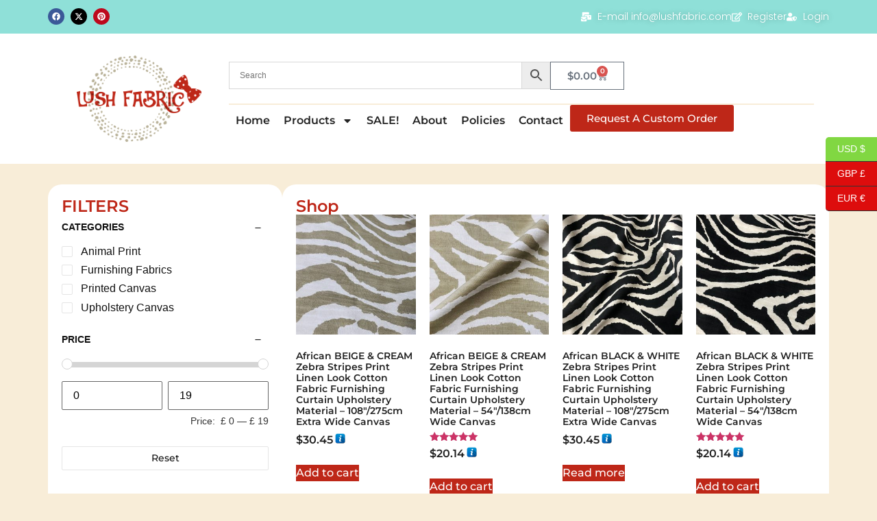

--- FILE ---
content_type: text/html; charset=UTF-8
request_url: https://lushfabric.com/product-tag/exotic-animals/
body_size: 129355
content:
<!doctype html>
<html lang="en-US">
<head>
	<meta charset="UTF-8">
	<meta name="viewport" content="width=device-width, initial-scale=1">
	<link rel="profile" href="https://gmpg.org/xfn/11">
	<meta name='robots' content='index, follow, max-image-preview:large, max-snippet:-1, max-video-preview:-1' />

	<!-- This site is optimized with the Yoast SEO plugin v26.8 - https://yoast.com/product/yoast-seo-wordpress/ -->
	<title>Exotic animals Archives - Lush Fabric</title>
	<link rel="canonical" href="https://lushfabric.com/product-tag/exotic-animals/" />
	<meta property="og:locale" content="en_US" />
	<meta property="og:type" content="article" />
	<meta property="og:title" content="Exotic animals Archives - Lush Fabric" />
	<meta property="og:url" content="https://lushfabric.com/product-tag/exotic-animals/" />
	<meta property="og:site_name" content="Lush Fabric" />
	<meta name="twitter:card" content="summary_large_image" />
	<script type="application/ld+json" class="yoast-schema-graph">{"@context":"https://schema.org","@graph":[{"@type":"CollectionPage","@id":"https://lushfabric.com/product-tag/exotic-animals/","url":"https://lushfabric.com/product-tag/exotic-animals/","name":"Exotic animals Archives - Lush Fabric","isPartOf":{"@id":"https://lushfabric.com/#website"},"primaryImageOfPage":{"@id":"https://lushfabric.com/product-tag/exotic-animals/#primaryimage"},"image":{"@id":"https://lushfabric.com/product-tag/exotic-animals/#primaryimage"},"thumbnailUrl":"https://lushfabric.com/wp-content/uploads/2020/10/beige-275cm-extra-wide-canvas-5f807ab0-scaled.jpg","breadcrumb":{"@id":"https://lushfabric.com/product-tag/exotic-animals/#breadcrumb"},"inLanguage":"en-US"},{"@type":"ImageObject","inLanguage":"en-US","@id":"https://lushfabric.com/product-tag/exotic-animals/#primaryimage","url":"https://lushfabric.com/wp-content/uploads/2020/10/beige-275cm-extra-wide-canvas-5f807ab0-scaled.jpg","contentUrl":"https://lushfabric.com/wp-content/uploads/2020/10/beige-275cm-extra-wide-canvas-5f807ab0-scaled.jpg","width":2560,"height":1920},{"@type":"BreadcrumbList","@id":"https://lushfabric.com/product-tag/exotic-animals/#breadcrumb","itemListElement":[{"@type":"ListItem","position":1,"name":"Home","item":"https://lushfabric.com/"},{"@type":"ListItem","position":2,"name":"Exotic animals"}]},{"@type":"WebSite","@id":"https://lushfabric.com/#website","url":"https://lushfabric.com/","name":"Lush Fabric","description":"online fabric shop, buy textiles","publisher":{"@id":"https://lushfabric.com/#organization"},"potentialAction":[{"@type":"SearchAction","target":{"@type":"EntryPoint","urlTemplate":"https://lushfabric.com/?s={search_term_string}"},"query-input":{"@type":"PropertyValueSpecification","valueRequired":true,"valueName":"search_term_string"}}],"inLanguage":"en-US"},{"@type":"Organization","@id":"https://lushfabric.com/#organization","name":"Lush Fabric","url":"https://lushfabric.com/","logo":{"@type":"ImageObject","inLanguage":"en-US","@id":"https://lushfabric.com/#/schema/logo/image/","url":"https://lushfabric.com/wp-content/uploads/2017/06/logo-1.png","contentUrl":"https://lushfabric.com/wp-content/uploads/2017/06/logo-1.png","width":228,"height":214,"caption":"Lush Fabric"},"image":{"@id":"https://lushfabric.com/#/schema/logo/image/"}}]}</script>
	<!-- / Yoast SEO plugin. -->


<link rel='dns-prefetch' href='//capi-automation.s3.us-east-2.amazonaws.com' />
<link rel="alternate" type="application/rss+xml" title="Lush Fabric &raquo; Feed" href="https://lushfabric.com/feed/" />
<link rel="alternate" type="application/rss+xml" title="Lush Fabric &raquo; Comments Feed" href="https://lushfabric.com/comments/feed/" />
<link rel="alternate" type="application/rss+xml" title="Lush Fabric &raquo; Exotic animals Tag Feed" href="https://lushfabric.com/product-tag/exotic-animals/feed/" />
<style id='wp-img-auto-sizes-contain-inline-css'>
img:is([sizes=auto i],[sizes^="auto," i]){contain-intrinsic-size:3000px 1500px}
/*# sourceURL=wp-img-auto-sizes-contain-inline-css */
</style>
<link rel='stylesheet' id='wp-block-library-css' href='https://lushfabric.com/wp-includes/css/dist/block-library/style.min.css?ver=6.9' media='all' />
<link rel='stylesheet' id='amazon-payments-advanced-blocks-log-out-banner-css' href='https://lushfabric.com/wp-content/plugins/woocommerce-gateway-amazon-payments-advanced/build/js/blocks/log-out-banner/style-index.css?ver=7b7a8388c5cd363f116c' media='all' />
<style id='global-styles-inline-css'>
:root{--wp--preset--aspect-ratio--square: 1;--wp--preset--aspect-ratio--4-3: 4/3;--wp--preset--aspect-ratio--3-4: 3/4;--wp--preset--aspect-ratio--3-2: 3/2;--wp--preset--aspect-ratio--2-3: 2/3;--wp--preset--aspect-ratio--16-9: 16/9;--wp--preset--aspect-ratio--9-16: 9/16;--wp--preset--color--black: #000000;--wp--preset--color--cyan-bluish-gray: #abb8c3;--wp--preset--color--white: #ffffff;--wp--preset--color--pale-pink: #f78da7;--wp--preset--color--vivid-red: #cf2e2e;--wp--preset--color--luminous-vivid-orange: #ff6900;--wp--preset--color--luminous-vivid-amber: #fcb900;--wp--preset--color--light-green-cyan: #7bdcb5;--wp--preset--color--vivid-green-cyan: #00d084;--wp--preset--color--pale-cyan-blue: #8ed1fc;--wp--preset--color--vivid-cyan-blue: #0693e3;--wp--preset--color--vivid-purple: #9b51e0;--wp--preset--gradient--vivid-cyan-blue-to-vivid-purple: linear-gradient(135deg,rgb(6,147,227) 0%,rgb(155,81,224) 100%);--wp--preset--gradient--light-green-cyan-to-vivid-green-cyan: linear-gradient(135deg,rgb(122,220,180) 0%,rgb(0,208,130) 100%);--wp--preset--gradient--luminous-vivid-amber-to-luminous-vivid-orange: linear-gradient(135deg,rgb(252,185,0) 0%,rgb(255,105,0) 100%);--wp--preset--gradient--luminous-vivid-orange-to-vivid-red: linear-gradient(135deg,rgb(255,105,0) 0%,rgb(207,46,46) 100%);--wp--preset--gradient--very-light-gray-to-cyan-bluish-gray: linear-gradient(135deg,rgb(238,238,238) 0%,rgb(169,184,195) 100%);--wp--preset--gradient--cool-to-warm-spectrum: linear-gradient(135deg,rgb(74,234,220) 0%,rgb(151,120,209) 20%,rgb(207,42,186) 40%,rgb(238,44,130) 60%,rgb(251,105,98) 80%,rgb(254,248,76) 100%);--wp--preset--gradient--blush-light-purple: linear-gradient(135deg,rgb(255,206,236) 0%,rgb(152,150,240) 100%);--wp--preset--gradient--blush-bordeaux: linear-gradient(135deg,rgb(254,205,165) 0%,rgb(254,45,45) 50%,rgb(107,0,62) 100%);--wp--preset--gradient--luminous-dusk: linear-gradient(135deg,rgb(255,203,112) 0%,rgb(199,81,192) 50%,rgb(65,88,208) 100%);--wp--preset--gradient--pale-ocean: linear-gradient(135deg,rgb(255,245,203) 0%,rgb(182,227,212) 50%,rgb(51,167,181) 100%);--wp--preset--gradient--electric-grass: linear-gradient(135deg,rgb(202,248,128) 0%,rgb(113,206,126) 100%);--wp--preset--gradient--midnight: linear-gradient(135deg,rgb(2,3,129) 0%,rgb(40,116,252) 100%);--wp--preset--font-size--small: 13px;--wp--preset--font-size--medium: 20px;--wp--preset--font-size--large: 36px;--wp--preset--font-size--x-large: 42px;--wp--preset--spacing--20: 0.44rem;--wp--preset--spacing--30: 0.67rem;--wp--preset--spacing--40: 1rem;--wp--preset--spacing--50: 1.5rem;--wp--preset--spacing--60: 2.25rem;--wp--preset--spacing--70: 3.38rem;--wp--preset--spacing--80: 5.06rem;--wp--preset--shadow--natural: 6px 6px 9px rgba(0, 0, 0, 0.2);--wp--preset--shadow--deep: 12px 12px 50px rgba(0, 0, 0, 0.4);--wp--preset--shadow--sharp: 6px 6px 0px rgba(0, 0, 0, 0.2);--wp--preset--shadow--outlined: 6px 6px 0px -3px rgb(255, 255, 255), 6px 6px rgb(0, 0, 0);--wp--preset--shadow--crisp: 6px 6px 0px rgb(0, 0, 0);}:root { --wp--style--global--content-size: 800px;--wp--style--global--wide-size: 1200px; }:where(body) { margin: 0; }.wp-site-blocks > .alignleft { float: left; margin-right: 2em; }.wp-site-blocks > .alignright { float: right; margin-left: 2em; }.wp-site-blocks > .aligncenter { justify-content: center; margin-left: auto; margin-right: auto; }:where(.wp-site-blocks) > * { margin-block-start: 24px; margin-block-end: 0; }:where(.wp-site-blocks) > :first-child { margin-block-start: 0; }:where(.wp-site-blocks) > :last-child { margin-block-end: 0; }:root { --wp--style--block-gap: 24px; }:root :where(.is-layout-flow) > :first-child{margin-block-start: 0;}:root :where(.is-layout-flow) > :last-child{margin-block-end: 0;}:root :where(.is-layout-flow) > *{margin-block-start: 24px;margin-block-end: 0;}:root :where(.is-layout-constrained) > :first-child{margin-block-start: 0;}:root :where(.is-layout-constrained) > :last-child{margin-block-end: 0;}:root :where(.is-layout-constrained) > *{margin-block-start: 24px;margin-block-end: 0;}:root :where(.is-layout-flex){gap: 24px;}:root :where(.is-layout-grid){gap: 24px;}.is-layout-flow > .alignleft{float: left;margin-inline-start: 0;margin-inline-end: 2em;}.is-layout-flow > .alignright{float: right;margin-inline-start: 2em;margin-inline-end: 0;}.is-layout-flow > .aligncenter{margin-left: auto !important;margin-right: auto !important;}.is-layout-constrained > .alignleft{float: left;margin-inline-start: 0;margin-inline-end: 2em;}.is-layout-constrained > .alignright{float: right;margin-inline-start: 2em;margin-inline-end: 0;}.is-layout-constrained > .aligncenter{margin-left: auto !important;margin-right: auto !important;}.is-layout-constrained > :where(:not(.alignleft):not(.alignright):not(.alignfull)){max-width: var(--wp--style--global--content-size);margin-left: auto !important;margin-right: auto !important;}.is-layout-constrained > .alignwide{max-width: var(--wp--style--global--wide-size);}body .is-layout-flex{display: flex;}.is-layout-flex{flex-wrap: wrap;align-items: center;}.is-layout-flex > :is(*, div){margin: 0;}body .is-layout-grid{display: grid;}.is-layout-grid > :is(*, div){margin: 0;}body{padding-top: 0px;padding-right: 0px;padding-bottom: 0px;padding-left: 0px;}a:where(:not(.wp-element-button)){text-decoration: underline;}:root :where(.wp-element-button, .wp-block-button__link){background-color: #32373c;border-width: 0;color: #fff;font-family: inherit;font-size: inherit;font-style: inherit;font-weight: inherit;letter-spacing: inherit;line-height: inherit;padding-top: calc(0.667em + 2px);padding-right: calc(1.333em + 2px);padding-bottom: calc(0.667em + 2px);padding-left: calc(1.333em + 2px);text-decoration: none;text-transform: inherit;}.has-black-color{color: var(--wp--preset--color--black) !important;}.has-cyan-bluish-gray-color{color: var(--wp--preset--color--cyan-bluish-gray) !important;}.has-white-color{color: var(--wp--preset--color--white) !important;}.has-pale-pink-color{color: var(--wp--preset--color--pale-pink) !important;}.has-vivid-red-color{color: var(--wp--preset--color--vivid-red) !important;}.has-luminous-vivid-orange-color{color: var(--wp--preset--color--luminous-vivid-orange) !important;}.has-luminous-vivid-amber-color{color: var(--wp--preset--color--luminous-vivid-amber) !important;}.has-light-green-cyan-color{color: var(--wp--preset--color--light-green-cyan) !important;}.has-vivid-green-cyan-color{color: var(--wp--preset--color--vivid-green-cyan) !important;}.has-pale-cyan-blue-color{color: var(--wp--preset--color--pale-cyan-blue) !important;}.has-vivid-cyan-blue-color{color: var(--wp--preset--color--vivid-cyan-blue) !important;}.has-vivid-purple-color{color: var(--wp--preset--color--vivid-purple) !important;}.has-black-background-color{background-color: var(--wp--preset--color--black) !important;}.has-cyan-bluish-gray-background-color{background-color: var(--wp--preset--color--cyan-bluish-gray) !important;}.has-white-background-color{background-color: var(--wp--preset--color--white) !important;}.has-pale-pink-background-color{background-color: var(--wp--preset--color--pale-pink) !important;}.has-vivid-red-background-color{background-color: var(--wp--preset--color--vivid-red) !important;}.has-luminous-vivid-orange-background-color{background-color: var(--wp--preset--color--luminous-vivid-orange) !important;}.has-luminous-vivid-amber-background-color{background-color: var(--wp--preset--color--luminous-vivid-amber) !important;}.has-light-green-cyan-background-color{background-color: var(--wp--preset--color--light-green-cyan) !important;}.has-vivid-green-cyan-background-color{background-color: var(--wp--preset--color--vivid-green-cyan) !important;}.has-pale-cyan-blue-background-color{background-color: var(--wp--preset--color--pale-cyan-blue) !important;}.has-vivid-cyan-blue-background-color{background-color: var(--wp--preset--color--vivid-cyan-blue) !important;}.has-vivid-purple-background-color{background-color: var(--wp--preset--color--vivid-purple) !important;}.has-black-border-color{border-color: var(--wp--preset--color--black) !important;}.has-cyan-bluish-gray-border-color{border-color: var(--wp--preset--color--cyan-bluish-gray) !important;}.has-white-border-color{border-color: var(--wp--preset--color--white) !important;}.has-pale-pink-border-color{border-color: var(--wp--preset--color--pale-pink) !important;}.has-vivid-red-border-color{border-color: var(--wp--preset--color--vivid-red) !important;}.has-luminous-vivid-orange-border-color{border-color: var(--wp--preset--color--luminous-vivid-orange) !important;}.has-luminous-vivid-amber-border-color{border-color: var(--wp--preset--color--luminous-vivid-amber) !important;}.has-light-green-cyan-border-color{border-color: var(--wp--preset--color--light-green-cyan) !important;}.has-vivid-green-cyan-border-color{border-color: var(--wp--preset--color--vivid-green-cyan) !important;}.has-pale-cyan-blue-border-color{border-color: var(--wp--preset--color--pale-cyan-blue) !important;}.has-vivid-cyan-blue-border-color{border-color: var(--wp--preset--color--vivid-cyan-blue) !important;}.has-vivid-purple-border-color{border-color: var(--wp--preset--color--vivid-purple) !important;}.has-vivid-cyan-blue-to-vivid-purple-gradient-background{background: var(--wp--preset--gradient--vivid-cyan-blue-to-vivid-purple) !important;}.has-light-green-cyan-to-vivid-green-cyan-gradient-background{background: var(--wp--preset--gradient--light-green-cyan-to-vivid-green-cyan) !important;}.has-luminous-vivid-amber-to-luminous-vivid-orange-gradient-background{background: var(--wp--preset--gradient--luminous-vivid-amber-to-luminous-vivid-orange) !important;}.has-luminous-vivid-orange-to-vivid-red-gradient-background{background: var(--wp--preset--gradient--luminous-vivid-orange-to-vivid-red) !important;}.has-very-light-gray-to-cyan-bluish-gray-gradient-background{background: var(--wp--preset--gradient--very-light-gray-to-cyan-bluish-gray) !important;}.has-cool-to-warm-spectrum-gradient-background{background: var(--wp--preset--gradient--cool-to-warm-spectrum) !important;}.has-blush-light-purple-gradient-background{background: var(--wp--preset--gradient--blush-light-purple) !important;}.has-blush-bordeaux-gradient-background{background: var(--wp--preset--gradient--blush-bordeaux) !important;}.has-luminous-dusk-gradient-background{background: var(--wp--preset--gradient--luminous-dusk) !important;}.has-pale-ocean-gradient-background{background: var(--wp--preset--gradient--pale-ocean) !important;}.has-electric-grass-gradient-background{background: var(--wp--preset--gradient--electric-grass) !important;}.has-midnight-gradient-background{background: var(--wp--preset--gradient--midnight) !important;}.has-small-font-size{font-size: var(--wp--preset--font-size--small) !important;}.has-medium-font-size{font-size: var(--wp--preset--font-size--medium) !important;}.has-large-font-size{font-size: var(--wp--preset--font-size--large) !important;}.has-x-large-font-size{font-size: var(--wp--preset--font-size--x-large) !important;}
:root :where(.wp-block-pullquote){font-size: 1.5em;line-height: 1.6;}
/*# sourceURL=global-styles-inline-css */
</style>
<link rel='stylesheet' id='formcraft-common-css' href='https://lushfabric.com/wp-content/plugins/formcraft3/dist/formcraft-common.css?ver=3.9.7' media='all' />
<link rel='stylesheet' id='formcraft-form-css' href='https://lushfabric.com/wp-content/plugins/formcraft3/dist/form.css?ver=3.9.7' media='all' />
<link rel='stylesheet' id='wcpf-plugin-style-css' href='https://lushfabric.com/wp-content/plugins/woocommerce-product-filters/assets/css/plugin.css?ver=1.2.0' media='all' />
<link rel='stylesheet' id='woocommerce-layout-css' href='https://lushfabric.com/wp-content/plugins/woocommerce/assets/css/woocommerce-layout.css?ver=10.4.3' media='all' />
<link rel='stylesheet' id='woocommerce-smallscreen-css' href='https://lushfabric.com/wp-content/plugins/woocommerce/assets/css/woocommerce-smallscreen.css?ver=10.4.3' media='only screen and (max-width: 768px)' />
<link rel='stylesheet' id='woocommerce-general-css' href='https://lushfabric.com/wp-content/plugins/woocommerce/assets/css/woocommerce.css?ver=10.4.3' media='all' />
<style id='woocommerce-inline-inline-css'>
.woocommerce form .form-row .required { visibility: visible; }
/*# sourceURL=woocommerce-inline-inline-css */
</style>
<link rel='stylesheet' id='aws-pro-style-css' href='https://lushfabric.com/wp-content/plugins/advanced-woo-search-pro/assets/css/common.min.css?ver=pro3.12' media='all' />
<link rel='stylesheet' id='hello-elementor-css' href='https://lushfabric.com/wp-content/themes/hello-elementor/assets/css/reset.css?ver=3.4.4' media='all' />
<link rel='stylesheet' id='hello-elementor-theme-style-css' href='https://lushfabric.com/wp-content/themes/hello-elementor/assets/css/theme.css?ver=3.4.4' media='all' />
<link rel='stylesheet' id='hello-elementor-header-footer-css' href='https://lushfabric.com/wp-content/themes/hello-elementor/assets/css/header-footer.css?ver=3.4.4' media='all' />
<link rel='stylesheet' id='elementor-frontend-css' href='https://lushfabric.com/wp-content/plugins/elementor/assets/css/frontend.min.css?ver=3.34.1' media='all' />
<link rel='stylesheet' id='elementor-post-30901-css' href='https://lushfabric.com/wp-content/uploads/elementor/css/post-30901.css?ver=1769019112' media='all' />
<link rel='stylesheet' id='widget-social-icons-css' href='https://lushfabric.com/wp-content/plugins/elementor/assets/css/widget-social-icons.min.css?ver=3.34.1' media='all' />
<link rel='stylesheet' id='e-apple-webkit-css' href='https://lushfabric.com/wp-content/plugins/elementor/assets/css/conditionals/apple-webkit.min.css?ver=3.34.1' media='all' />
<link rel='stylesheet' id='widget-icon-list-css' href='https://lushfabric.com/wp-content/plugins/elementor/assets/css/widget-icon-list.min.css?ver=3.34.1' media='all' />
<link rel='stylesheet' id='widget-image-css' href='https://lushfabric.com/wp-content/plugins/elementor/assets/css/widget-image.min.css?ver=3.34.1' media='all' />
<link rel='stylesheet' id='widget-woocommerce-menu-cart-css' href='https://lushfabric.com/wp-content/plugins/elementor-pro/assets/css/widget-woocommerce-menu-cart.min.css?ver=3.34.0' media='all' />
<link rel='stylesheet' id='widget-nav-menu-css' href='https://lushfabric.com/wp-content/plugins/elementor-pro/assets/css/widget-nav-menu.min.css?ver=3.34.0' media='all' />
<link rel='stylesheet' id='widget-heading-css' href='https://lushfabric.com/wp-content/plugins/elementor/assets/css/widget-heading.min.css?ver=3.34.1' media='all' />
<link rel='stylesheet' id='widget-woocommerce-products-css' href='https://lushfabric.com/wp-content/plugins/elementor-pro/assets/css/widget-woocommerce-products.min.css?ver=3.34.0' media='all' />
<link rel='stylesheet' id='widget-woocommerce-categories-css' href='https://lushfabric.com/wp-content/plugins/elementor-pro/assets/css/widget-woocommerce-categories.min.css?ver=3.34.0' media='all' />
<link rel='stylesheet' id='widget-nested-accordion-css' href='https://lushfabric.com/wp-content/plugins/elementor/assets/css/widget-nested-accordion.min.css?ver=3.34.1' media='all' />
<link rel='stylesheet' id='elementor-post-30914-css' href='https://lushfabric.com/wp-content/uploads/elementor/css/post-30914.css?ver=1769019112' media='all' />
<link rel='stylesheet' id='elementor-post-30910-css' href='https://lushfabric.com/wp-content/uploads/elementor/css/post-30910.css?ver=1769019112' media='all' />
<link rel='stylesheet' id='elementor-post-30905-css' href='https://lushfabric.com/wp-content/uploads/elementor/css/post-30905.css?ver=1769019137' media='all' />
<link rel='stylesheet' id='woopq-frontend-css' href='https://lushfabric.com/wp-content/plugins/wpc-product-quantity-premium/assets/css/frontend.css?ver=5.1.5' media='all' />
<link rel='stylesheet' id='elementor-gf-local-montserrat-css' href='https://lushfabric.com/wp-content/uploads/elementor/google-fonts/css/montserrat.css?ver=1746554435' media='all' />
<link rel='stylesheet' id='elementor-gf-local-poppins-css' href='https://lushfabric.com/wp-content/uploads/elementor/google-fonts/css/poppins.css?ver=1746554455' media='all' />
<script src="https://lushfabric.com/wp-includes/js/jquery/jquery.min.js?ver=3.7.1" id="jquery-core-js"></script>
<script src="https://lushfabric.com/wp-includes/js/jquery/jquery-migrate.min.js?ver=3.4.1" id="jquery-migrate-js"></script>
<script src="https://lushfabric.com/wp-content/plugins/woocommerce-product-filters/assets/js/polyfills.min.js?ver=1.2.0" id="wcpf-plugin-polyfills-script-js"></script>
<script src="https://lushfabric.com/wp-includes/js/jquery/ui/core.min.js?ver=1.13.3" id="jquery-ui-core-js"></script>
<script src="https://lushfabric.com/wp-includes/js/jquery/ui/mouse.min.js?ver=1.13.3" id="jquery-ui-mouse-js"></script>
<script src="https://lushfabric.com/wp-includes/js/jquery/ui/slider.min.js?ver=1.13.3" id="jquery-ui-slider-js"></script>
<script src="https://lushfabric.com/wp-content/plugins/woocommerce-product-filters/assets/js/front-vendor.min.js?ver=1.2.0" id="wcpf-plugin-vendor-script-js"></script>
<script src="https://lushfabric.com/wp-includes/js/underscore.min.js?ver=1.13.7" id="underscore-js"></script>
<script id="wp-util-js-extra">
var _wpUtilSettings = {"ajax":{"url":"/wp-admin/admin-ajax.php"}};
//# sourceURL=wp-util-js-extra
</script>
<script src="https://lushfabric.com/wp-includes/js/wp-util.min.js?ver=6.9" id="wp-util-js"></script>
<script src="https://lushfabric.com/wp-content/plugins/woocommerce/assets/js/accounting/accounting.min.js?ver=0.4.2" id="wc-accounting-js"></script>
<script id="wcpf-plugin-script-js-extra">
var WCPFData = {"registerEntities":{"Project":{"id":"Project","class":"WooCommerce_Product_Filter_Plugin\\Entity","post_type":"wcpf_project","label":"Project","default_options":{"urlNavigation":"query","filteringStarts":"auto","urlNavigationOptions":[],"useComponents":["pagination","sorting","results-count","page-title","breadcrumb"],"paginationAjax":true,"sortingAjax":true,"productsContainerSelector":".products","paginationSelector":".woocommerce-pagination","resultCountSelector":".woocommerce-result-count","sortingSelector":".woocommerce-ordering","pageTitleSelector":".woocommerce-products-header__title","breadcrumbSelector":".woocommerce-breadcrumb","multipleContainersForProducts":true},"is_grouped":true,"editor_component_class":"WooCommerce_Product_Filter_Plugin\\Project\\Editor_Component","filter_component_class":"WooCommerce_Product_Filter_Plugin\\Project\\Filter_Component","variations":false},"BoxListField":{"id":"BoxListField","class":"WooCommerce_Product_Filter_Plugin\\Entity","post_type":"wcpf_item","label":"Box List","default_options":{"itemsSource":"attribute","itemsDisplay":"all","queryType":"or","itemsDisplayHierarchical":true,"displayHierarchicalCollapsed":false,"displayTitle":true,"displayToggleContent":true,"defaultToggleState":"show","cssClass":"","actionForEmptyOptions":"hide","displayProductCount":true,"productCountPolicy":"for-option-only","multiSelect":true,"boxSize":"45px"},"is_grouped":false,"editor_component_class":"WooCommerce_Product_Filter_Plugin\\Field\\Box_list\\Editor_Component","filter_component_class":"WooCommerce_Product_Filter_Plugin\\Field\\Box_List\\Filter_Component","variations":true},"CheckBoxListField":{"id":"CheckBoxListField","class":"WooCommerce_Product_Filter_Plugin\\Entity","post_type":"wcpf_item","label":"Checkbox","default_options":{"itemsSource":"attribute","itemsDisplay":"all","queryType":"or","itemsDisplayHierarchical":true,"displayHierarchicalCollapsed":false,"displayTitle":true,"displayToggleContent":true,"defaultToggleState":"show","cssClass":"","actionForEmptyOptions":"hide","displayProductCount":true,"productCountPolicy":"for-option-only","seeMoreOptionsBy":"scrollbar","heightOfVisibleContent":12},"is_grouped":false,"editor_component_class":"WooCommerce_Product_Filter_Plugin\\Field\\Check_Box_List\\Editor_Component","filter_component_class":"WooCommerce_Product_Filter_Plugin\\Field\\Check_Box_List\\Filter_Component","variations":true},"DropDownListField":{"id":"DropDownListField","class":"WooCommerce_Product_Filter_Plugin\\Entity","post_type":"wcpf_item","label":"Drop Down","default_options":{"itemsSource":"attribute","itemsDisplay":"all","queryType":"or","itemsDisplayHierarchical":true,"displayHierarchicalCollapsed":false,"displayTitle":true,"displayToggleContent":true,"defaultToggleState":"show","cssClass":"","actionForEmptyOptions":"hide","displayProductCount":true,"productCountPolicy":"for-option-only","titleItemReset":"Show all"},"is_grouped":false,"editor_component_class":"WooCommerce_Product_Filter_Plugin\\Field\\Drop_Down_List\\Editor_Component","filter_component_class":"WooCommerce_Product_Filter_Plugin\\Field\\Drop_Down_List\\Filter_Component","variations":true},"ButtonField":{"id":"ButtonField","class":"WooCommerce_Product_Filter_Plugin\\Entity","post_type":"wcpf_item","label":"Button","default_options":{"cssClass":"","action":"reset"},"is_grouped":false,"editor_component_class":"WooCommerce_Product_Filter_Plugin\\Field\\Button\\Editor_Component","filter_component_class":"WooCommerce_Product_Filter_Plugin\\Field\\Button\\Filter_Component","variations":true},"ColorListField":{"id":"ColorListField","class":"WooCommerce_Product_Filter_Plugin\\Entity","post_type":"wcpf_item","label":"Colors","default_options":{"itemsSource":"attribute","itemsDisplay":"all","queryType":"or","itemsDisplayHierarchical":true,"displayHierarchicalCollapsed":false,"displayTitle":true,"displayToggleContent":true,"defaultToggleState":"show","cssClass":"","actionForEmptyOptions":"hide","displayProductCount":true,"productCountPolicy":"for-option-only","optionKey":"colors"},"is_grouped":false,"editor_component_class":"WooCommerce_Product_Filter_Plugin\\Field\\Color_List\\Editor_Component","filter_component_class":"WooCommerce_Product_Filter_Plugin\\Field\\Color_List\\Filter_Component","variations":true},"RadioListField":{"id":"RadioListField","class":"WooCommerce_Product_Filter_Plugin\\Entity","post_type":"wcpf_item","label":"Radio","default_options":{"itemsSource":"attribute","itemsDisplay":"all","queryType":"or","itemsDisplayHierarchical":true,"displayHierarchicalCollapsed":false,"displayTitle":true,"displayToggleContent":true,"defaultToggleState":"show","cssClass":"","actionForEmptyOptions":"hide","displayProductCount":true,"productCountPolicy":"for-option-only","titleItemReset":"Show all","seeMoreOptionsBy":"scrollbar","heightOfVisibleContent":12},"is_grouped":false,"editor_component_class":"WooCommerce_Product_Filter_Plugin\\Field\\Radio_List\\Editor_Component","filter_component_class":"WooCommerce_Product_Filter_Plugin\\Field\\Radio_List\\Filter_Component","variations":true},"TextListField":{"id":"TextListField","class":"WooCommerce_Product_Filter_Plugin\\Entity","post_type":"wcpf_item","label":"Text List","default_options":{"itemsSource":"attribute","itemsDisplay":"all","queryType":"or","itemsDisplayHierarchical":true,"displayHierarchicalCollapsed":false,"displayTitle":true,"displayToggleContent":true,"defaultToggleState":"show","cssClass":"","actionForEmptyOptions":"hide","displayProductCount":true,"productCountPolicy":"for-option-only","multiSelect":true,"useInlineStyle":false},"is_grouped":false,"editor_component_class":"WooCommerce_Product_Filter_Plugin\\Field\\Text_List\\Editor_Component","filter_component_class":"WooCommerce_Product_Filter_Plugin\\Field\\Text_List\\Filter_Component","variations":true},"PriceSliderField":{"id":"PriceSliderField","class":"WooCommerce_Product_Filter_Plugin\\Entity","post_type":"wcpf_item","label":"Price slider","default_options":{"minPriceOptionKey":"min-price","maxPriceOptionKey":"max-price","optionKey":"price","optionKeyFormat":"dash","cssClass":"","displayMinMaxInput":true,"displayTitle":true,"displayToggleContent":true,"defaultToggleState":"show","displayPriceLabel":true},"is_grouped":false,"editor_component_class":"WooCommerce_Product_Filter_Plugin\\Field\\Price_Slider\\Editor_Component","filter_component_class":"WooCommerce_Product_Filter_Plugin\\Field\\Price_Slider\\Filter_Component","variations":false},"SimpleBoxLayout":{"id":"SimpleBoxLayout","class":"WooCommerce_Product_Filter_Plugin\\Entity","post_type":"wcpf_item","label":"Simple Box","default_options":{"displayToggleContent":true,"defaultToggleState":"show","cssClass":""},"is_grouped":true,"editor_component_class":"WooCommerce_Product_Filter_Plugin\\Layout\\Simple_Box\\Editor_Component","filter_component_class":"WooCommerce_Product_Filter_Plugin\\Layout\\Simple_Box\\Filter_Component","variations":false},"ColumnsLayout":{"id":"ColumnsLayout","class":"WooCommerce_Product_Filter_Plugin\\Entity","post_type":"wcpf_item","label":"Columns","default_options":{"columns":[{"entities":[],"options":{"width":"50%"}}]},"is_grouped":true,"editor_component_class":"WooCommerce_Product_Filter_Plugin\\Layout\\Columns\\Editor_Component","filter_component_class":"WooCommerce_Product_Filter_Plugin\\Layout\\Columns\\Filter_Component","variations":false}},"messages":{"selectNoMatchesFound":"No matches found"},"selectors":{"productsContainer":".products","paginationContainer":".woocommerce-pagination","resultCount":".woocommerce-result-count","sorting":".woocommerce-ordering","pageTitle":".woocommerce-products-header__title","breadcrumb":".woocommerce-breadcrumb"},"pageUrl":"https://lushfabric.com/product-tag/exotic-animals/","isPaged":"","scriptAfterProductsUpdate":"","scrollTop":"no","priceFormat":{"currencyFormatNumDecimals":0,"currencyFormatSymbol":"&pound;","currencyFormatDecimalSep":".","currencyFormatThousandSep":",","currencyFormat":"%s&nbsp;%v"}};
//# sourceURL=wcpf-plugin-script-js-extra
</script>
<script src="https://lushfabric.com/wp-content/plugins/woocommerce-product-filters/assets/js/plugin.min.js?ver=1.2.0" id="wcpf-plugin-script-js"></script>
<script src="https://lushfabric.com/wp-content/plugins/woocommerce/assets/js/jquery-blockui/jquery.blockUI.min.js?ver=2.7.0-wc.10.4.3" id="wc-jquery-blockui-js" defer data-wp-strategy="defer"></script>
<script id="wc-add-to-cart-js-extra">
var wc_add_to_cart_params = {"ajax_url":"/wp-admin/admin-ajax.php","wc_ajax_url":"/?wc-ajax=%%endpoint%%","i18n_view_cart":"View cart","cart_url":"https://lushfabric.com/cart/","is_cart":"","cart_redirect_after_add":"no"};
//# sourceURL=wc-add-to-cart-js-extra
</script>
<script src="https://lushfabric.com/wp-content/plugins/woocommerce/assets/js/frontend/add-to-cart.min.js?ver=10.4.3" id="wc-add-to-cart-js" defer data-wp-strategy="defer"></script>
<script src="https://lushfabric.com/wp-content/plugins/woocommerce/assets/js/js-cookie/js.cookie.min.js?ver=2.1.4-wc.10.4.3" id="wc-js-cookie-js" defer data-wp-strategy="defer"></script>
<script id="woocommerce-js-extra">
var woocommerce_params = {"ajax_url":"/wp-admin/admin-ajax.php","wc_ajax_url":"/?wc-ajax=%%endpoint%%","i18n_password_show":"Show password","i18n_password_hide":"Hide password"};
//# sourceURL=woocommerce-js-extra
</script>
<script src="https://lushfabric.com/wp-content/plugins/woocommerce/assets/js/frontend/woocommerce.min.js?ver=10.4.3" id="woocommerce-js" defer data-wp-strategy="defer"></script>
<script id="WCPAY_ASSETS-js-extra">
var wcpayAssets = {"url":"https://lushfabric.com/wp-content/plugins/woocommerce-payments/dist/"};
//# sourceURL=WCPAY_ASSETS-js-extra
</script>
<link rel="https://api.w.org/" href="https://lushfabric.com/wp-json/" /><link rel="alternate" title="JSON" type="application/json" href="https://lushfabric.com/wp-json/wp/v2/product_tag/3148" /><link rel="EditURI" type="application/rsd+xml" title="RSD" href="https://lushfabric.com/xmlrpc.php?rsd" />
<meta name="generator" content="WordPress 6.9" />
<meta name="generator" content="WooCommerce 10.4.3" />
<meta name="generator" content="performance-lab 4.0.1; plugins: ">

<!-- This website runs the Product Feed PRO for WooCommerce by AdTribes.io plugin - version woocommercesea_option_installed_version -->
	<noscript><style>.woocommerce-product-gallery{ opacity: 1 !important; }</style></noscript>
	<meta name="generator" content="Elementor 3.34.1; features: e_font_icon_svg, additional_custom_breakpoints; settings: css_print_method-external, google_font-enabled, font_display-swap">
			<script  type="text/javascript">
				!function(f,b,e,v,n,t,s){if(f.fbq)return;n=f.fbq=function(){n.callMethod?
					n.callMethod.apply(n,arguments):n.queue.push(arguments)};if(!f._fbq)f._fbq=n;
					n.push=n;n.loaded=!0;n.version='2.0';n.queue=[];t=b.createElement(e);t.async=!0;
					t.src=v;s=b.getElementsByTagName(e)[0];s.parentNode.insertBefore(t,s)}(window,
					document,'script','https://connect.facebook.net/en_US/fbevents.js');
			</script>
			<!-- WooCommerce Facebook Integration Begin -->
			<script  type="text/javascript">

				fbq('init', '644499399852913', {}, {
    "agent": "woocommerce_2-10.4.3-3.5.15"
});

				document.addEventListener( 'DOMContentLoaded', function() {
					// Insert placeholder for events injected when a product is added to the cart through AJAX.
					document.body.insertAdjacentHTML( 'beforeend', '<div class=\"wc-facebook-pixel-event-placeholder\"></div>' );
				}, false );

			</script>
			<!-- WooCommerce Facebook Integration End -->
						<style>
				.e-con.e-parent:nth-of-type(n+4):not(.e-lazyloaded):not(.e-no-lazyload),
				.e-con.e-parent:nth-of-type(n+4):not(.e-lazyloaded):not(.e-no-lazyload) * {
					background-image: none !important;
				}
				@media screen and (max-height: 1024px) {
					.e-con.e-parent:nth-of-type(n+3):not(.e-lazyloaded):not(.e-no-lazyload),
					.e-con.e-parent:nth-of-type(n+3):not(.e-lazyloaded):not(.e-no-lazyload) * {
						background-image: none !important;
					}
				}
				@media screen and (max-height: 640px) {
					.e-con.e-parent:nth-of-type(n+2):not(.e-lazyloaded):not(.e-no-lazyload),
					.e-con.e-parent:nth-of-type(n+2):not(.e-lazyloaded):not(.e-no-lazyload) * {
						background-image: none !important;
					}
				}
			</style>
			<link rel="icon" href="https://lushfabric.com/wp-content/uploads/2025/05/Favicon-60x60.png" sizes="32x32" />
<link rel="icon" href="https://lushfabric.com/wp-content/uploads/2025/05/Favicon-300x300.png" sizes="192x192" />
<link rel="apple-touch-icon" href="https://lushfabric.com/wp-content/uploads/2025/05/Favicon-300x300.png" />
<meta name="msapplication-TileImage" content="https://lushfabric.com/wp-content/uploads/2025/05/Favicon-300x300.png" />
<script>
        var woocs_is_mobile = 0;
        var woocs_special_ajax_mode = 0;
        var woocs_drop_down_view = "ddslick";
        var woocs_current_currency = {"name":"USD","rate":1.6110247026532480418836712487973272800445556640625,"symbol":"&#36;","position":"left","is_etalon":0,"hide_cents":0,"hide_on_front":0,"rate_plus":"20%","decimals":2,"separators":"0","description":"","flag":"https:\/\/lushfabric.com\/wp-content\/uploads\/2022\/07\/united-states.png"};
        var woocs_default_currency = {"name":"GBP","rate":1,"symbol":"&pound;","position":"left_space","is_etalon":1,"hide_cents":0,"hide_on_front":0,"rate_plus":"","decimals":2,"separators":"0","description":"","flag":"https:\/\/lushfabric.com\/wp-content\/uploads\/2022\/07\/united-kingdom.png"};
        var woocs_redraw_cart = 1;
        var woocs_array_of_get = '{}';
        
        woocs_array_no_cents = '["JPY","TWD"]';

        var woocs_ajaxurl = "https://lushfabric.com/wp-admin/admin-ajax.php";
        var woocs_lang_loading = "loading";
        var woocs_shop_is_cached =0;
        </script></head>
<body class="archive tax-product_tag term-exotic-animals term-3148 wp-custom-logo wp-embed-responsive wp-theme-hello-elementor theme-hello-elementor woocommerce woocommerce-page woocommerce-no-js hello-elementor-default elementor-page-30905 elementor-default elementor-template-full-width elementor-kit-30901 currency-usd">


<a class="skip-link screen-reader-text" href="#content">Skip to content</a>

		<header data-elementor-type="header" data-elementor-id="30914" class="elementor elementor-30914 elementor-location-header" data-elementor-post-type="elementor_library">
			<div class="elementor-element elementor-element-2e9a3634 e-flex e-con-boxed e-con e-parent" data-id="2e9a3634" data-element_type="container" data-settings="{&quot;background_background&quot;:&quot;classic&quot;}">
					<div class="e-con-inner">
				<div class="elementor-element elementor-element-28112236 elementor-shape-circle e-grid-align-left elementor-hidden-mobile elementor-grid-0 elementor-widget elementor-widget-social-icons" data-id="28112236" data-element_type="widget" data-widget_type="social-icons.default">
				<div class="elementor-widget-container">
							<div class="elementor-social-icons-wrapper elementor-grid" role="list">
							<span class="elementor-grid-item" role="listitem">
					<a class="elementor-icon elementor-social-icon elementor-social-icon-facebook elementor-repeater-item-c42a0d8" href="https://www.facebook.com/mylushfabric/%20" target="_blank">
						<span class="elementor-screen-only">Facebook</span>
						<svg aria-hidden="true" class="e-font-icon-svg e-fab-facebook" viewBox="0 0 512 512" xmlns="http://www.w3.org/2000/svg"><path d="M504 256C504 119 393 8 256 8S8 119 8 256c0 123.78 90.69 226.38 209.25 245V327.69h-63V256h63v-54.64c0-62.15 37-96.48 93.67-96.48 27.14 0 55.52 4.84 55.52 4.84v61h-31.28c-30.8 0-40.41 19.12-40.41 38.73V256h68.78l-11 71.69h-57.78V501C413.31 482.38 504 379.78 504 256z"></path></svg>					</a>
				</span>
							<span class="elementor-grid-item" role="listitem">
					<a class="elementor-icon elementor-social-icon elementor-social-icon-x-twitter elementor-repeater-item-30f697a" href="https://x.com/lushfabric" target="_blank">
						<span class="elementor-screen-only">X-twitter</span>
						<svg aria-hidden="true" class="e-font-icon-svg e-fab-x-twitter" viewBox="0 0 512 512" xmlns="http://www.w3.org/2000/svg"><path d="M389.2 48h70.6L305.6 224.2 487 464H345L233.7 318.6 106.5 464H35.8L200.7 275.5 26.8 48H172.4L272.9 180.9 389.2 48zM364.4 421.8h39.1L151.1 88h-42L364.4 421.8z"></path></svg>					</a>
				</span>
							<span class="elementor-grid-item" role="listitem">
					<a class="elementor-icon elementor-social-icon elementor-social-icon-pinterest elementor-repeater-item-9d26ced" href="https://uk.pinterest.com/LushFabric/" target="_blank">
						<span class="elementor-screen-only">Pinterest</span>
						<svg aria-hidden="true" class="e-font-icon-svg e-fab-pinterest" viewBox="0 0 496 512" xmlns="http://www.w3.org/2000/svg"><path d="M496 256c0 137-111 248-248 248-25.6 0-50.2-3.9-73.4-11.1 10.1-16.5 25.2-43.5 30.8-65 3-11.6 15.4-59 15.4-59 8.1 15.4 31.7 28.5 56.8 28.5 74.8 0 128.7-68.8 128.7-154.3 0-81.9-66.9-143.2-152.9-143.2-107 0-163.9 71.8-163.9 150.1 0 36.4 19.4 81.7 50.3 96.1 4.7 2.2 7.2 1.2 8.3-3.3.8-3.4 5-20.3 6.9-28.1.6-2.5.3-4.7-1.7-7.1-10.1-12.5-18.3-35.3-18.3-56.6 0-54.7 41.4-107.6 112-107.6 60.9 0 103.6 41.5 103.6 100.9 0 67.1-33.9 113.6-78 113.6-24.3 0-42.6-20.1-36.7-44.8 7-29.5 20.5-61.3 20.5-82.6 0-19-10.2-34.9-31.4-34.9-24.9 0-44.9 25.7-44.9 60.2 0 22 7.4 36.8 7.4 36.8s-24.5 103.8-29 123.2c-5 21.4-3 51.6-.9 71.2C65.4 450.9 0 361.1 0 256 0 119 111 8 248 8s248 111 248 248z"></path></svg>					</a>
				</span>
					</div>
						</div>
				</div>
				<div class="elementor-element elementor-element-5c79d8e3 elementor-align-end elementor-mobile-align-center elementor-icon-list--layout-inline elementor-hidden-mobile elementor-list-item-link-full_width elementor-widget elementor-widget-icon-list" data-id="5c79d8e3" data-element_type="widget" data-widget_type="icon-list.default">
				<div class="elementor-widget-container">
							<ul class="elementor-icon-list-items elementor-inline-items">
							<li class="elementor-icon-list-item elementor-inline-item">
											<a href="mailto:info@lushfabric.com%20">

												<span class="elementor-icon-list-icon">
							<svg aria-hidden="true" class="e-font-icon-svg e-fas-mail-bulk" viewBox="0 0 576 512" xmlns="http://www.w3.org/2000/svg"><path d="M160 448c-25.6 0-51.2-22.4-64-32-64-44.8-83.2-60.8-96-70.4V480c0 17.67 14.33 32 32 32h256c17.67 0 32-14.33 32-32V345.6c-12.8 9.6-32 25.6-96 70.4-12.8 9.6-38.4 32-64 32zm128-192H32c-17.67 0-32 14.33-32 32v16c25.6 19.2 22.4 19.2 115.2 86.4 9.6 6.4 28.8 25.6 44.8 25.6s35.2-19.2 44.8-22.4c92.8-67.2 89.6-67.2 115.2-86.4V288c0-17.67-14.33-32-32-32zm256-96H224c-17.67 0-32 14.33-32 32v32h96c33.21 0 60.59 25.42 63.71 57.82l.29-.22V416h192c17.67 0 32-14.33 32-32V192c0-17.67-14.33-32-32-32zm-32 128h-64v-64h64v64zm-352-96c0-35.29 28.71-64 64-64h224V32c0-17.67-14.33-32-32-32H96C78.33 0 64 14.33 64 32v192h96v-32z"></path></svg>						</span>
										<span class="elementor-icon-list-text">E-mail info@lushfabric.com </span>
											</a>
									</li>
								<li class="elementor-icon-list-item elementor-inline-item">
											<a href="/my-account/">

												<span class="elementor-icon-list-icon">
							<svg aria-hidden="true" class="e-font-icon-svg e-far-edit" viewBox="0 0 576 512" xmlns="http://www.w3.org/2000/svg"><path d="M402.3 344.9l32-32c5-5 13.7-1.5 13.7 5.7V464c0 26.5-21.5 48-48 48H48c-26.5 0-48-21.5-48-48V112c0-26.5 21.5-48 48-48h273.5c7.1 0 10.7 8.6 5.7 13.7l-32 32c-1.5 1.5-3.5 2.3-5.7 2.3H48v352h352V350.5c0-2.1.8-4.1 2.3-5.6zm156.6-201.8L296.3 405.7l-90.4 10c-26.2 2.9-48.5-19.2-45.6-45.6l10-90.4L432.9 17.1c22.9-22.9 59.9-22.9 82.7 0l43.2 43.2c22.9 22.9 22.9 60 .1 82.8zM460.1 174L402 115.9 216.2 301.8l-7.3 65.3 65.3-7.3L460.1 174zm64.8-79.7l-43.2-43.2c-4.1-4.1-10.8-4.1-14.8 0L436 82l58.1 58.1 30.9-30.9c4-4.2 4-10.8-.1-14.9z"></path></svg>						</span>
										<span class="elementor-icon-list-text"> Register </span>
											</a>
									</li>
								<li class="elementor-icon-list-item elementor-inline-item">
											<a href="/my-account/">

												<span class="elementor-icon-list-icon">
							<svg aria-hidden="true" class="e-font-icon-svg e-fas-user-shield" viewBox="0 0 640 512" xmlns="http://www.w3.org/2000/svg"><path d="M622.3 271.1l-115.2-45c-4.1-1.6-12.6-3.7-22.2 0l-115.2 45c-10.7 4.2-17.7 14-17.7 24.9 0 111.6 68.7 188.8 132.9 213.9 9.6 3.7 18 1.6 22.2 0C558.4 489.9 640 420.5 640 296c0-10.9-7-20.7-17.7-24.9zM496 462.4V273.3l95.5 37.3c-5.6 87.1-60.9 135.4-95.5 151.8zM224 256c70.7 0 128-57.3 128-128S294.7 0 224 0 96 57.3 96 128s57.3 128 128 128zm96 40c0-2.5.8-4.8 1.1-7.2-2.5-.1-4.9-.8-7.5-.8h-16.7c-22.2 10.2-46.9 16-72.9 16s-50.6-5.8-72.9-16h-16.7C60.2 288 0 348.2 0 422.4V464c0 26.5 21.5 48 48 48h352c6.8 0 13.3-1.5 19.2-4-54-42.9-99.2-116.7-99.2-212z"></path></svg>						</span>
										<span class="elementor-icon-list-text">Login</span>
											</a>
									</li>
						</ul>
						</div>
				</div>
				<div class="elementor-element elementor-element-5f2fbef3 elementor-align-end elementor-mobile-align-center elementor-icon-list--layout-inline elementor-widget-mobile__width-inherit elementor-hidden-desktop elementor-hidden-tablet elementor-list-item-link-full_width elementor-widget elementor-widget-icon-list" data-id="5f2fbef3" data-element_type="widget" data-widget_type="icon-list.default">
				<div class="elementor-widget-container">
							<ul class="elementor-icon-list-items elementor-inline-items">
							<li class="elementor-icon-list-item elementor-inline-item">
											<a href="mailto:info@lushfabric.com">

												<span class="elementor-icon-list-icon">
							<svg aria-hidden="true" class="e-font-icon-svg e-fas-mail-bulk" viewBox="0 0 576 512" xmlns="http://www.w3.org/2000/svg"><path d="M160 448c-25.6 0-51.2-22.4-64-32-64-44.8-83.2-60.8-96-70.4V480c0 17.67 14.33 32 32 32h256c17.67 0 32-14.33 32-32V345.6c-12.8 9.6-32 25.6-96 70.4-12.8 9.6-38.4 32-64 32zm128-192H32c-17.67 0-32 14.33-32 32v16c25.6 19.2 22.4 19.2 115.2 86.4 9.6 6.4 28.8 25.6 44.8 25.6s35.2-19.2 44.8-22.4c92.8-67.2 89.6-67.2 115.2-86.4V288c0-17.67-14.33-32-32-32zm256-96H224c-17.67 0-32 14.33-32 32v32h96c33.21 0 60.59 25.42 63.71 57.82l.29-.22V416h192c17.67 0 32-14.33 32-32V192c0-17.67-14.33-32-32-32zm-32 128h-64v-64h64v64zm-352-96c0-35.29 28.71-64 64-64h224V32c0-17.67-14.33-32-32-32H96C78.33 0 64 14.33 64 32v192h96v-32z"></path></svg>						</span>
										<span class="elementor-icon-list-text">E-mail Us</span>
											</a>
									</li>
								<li class="elementor-icon-list-item elementor-inline-item">
											<a href="/my-account/">

												<span class="elementor-icon-list-icon">
							<svg aria-hidden="true" class="e-font-icon-svg e-far-edit" viewBox="0 0 576 512" xmlns="http://www.w3.org/2000/svg"><path d="M402.3 344.9l32-32c5-5 13.7-1.5 13.7 5.7V464c0 26.5-21.5 48-48 48H48c-26.5 0-48-21.5-48-48V112c0-26.5 21.5-48 48-48h273.5c7.1 0 10.7 8.6 5.7 13.7l-32 32c-1.5 1.5-3.5 2.3-5.7 2.3H48v352h352V350.5c0-2.1.8-4.1 2.3-5.6zm156.6-201.8L296.3 405.7l-90.4 10c-26.2 2.9-48.5-19.2-45.6-45.6l10-90.4L432.9 17.1c22.9-22.9 59.9-22.9 82.7 0l43.2 43.2c22.9 22.9 22.9 60 .1 82.8zM460.1 174L402 115.9 216.2 301.8l-7.3 65.3 65.3-7.3L460.1 174zm64.8-79.7l-43.2-43.2c-4.1-4.1-10.8-4.1-14.8 0L436 82l58.1 58.1 30.9-30.9c4-4.2 4-10.8-.1-14.9z"></path></svg>						</span>
										<span class="elementor-icon-list-text"> Register </span>
											</a>
									</li>
								<li class="elementor-icon-list-item elementor-inline-item">
											<a href="/my-account/">

												<span class="elementor-icon-list-icon">
							<svg aria-hidden="true" class="e-font-icon-svg e-fas-user-shield" viewBox="0 0 640 512" xmlns="http://www.w3.org/2000/svg"><path d="M622.3 271.1l-115.2-45c-4.1-1.6-12.6-3.7-22.2 0l-115.2 45c-10.7 4.2-17.7 14-17.7 24.9 0 111.6 68.7 188.8 132.9 213.9 9.6 3.7 18 1.6 22.2 0C558.4 489.9 640 420.5 640 296c0-10.9-7-20.7-17.7-24.9zM496 462.4V273.3l95.5 37.3c-5.6 87.1-60.9 135.4-95.5 151.8zM224 256c70.7 0 128-57.3 128-128S294.7 0 224 0 96 57.3 96 128s57.3 128 128 128zm96 40c0-2.5.8-4.8 1.1-7.2-2.5-.1-4.9-.8-7.5-.8h-16.7c-22.2 10.2-46.9 16-72.9 16s-50.6-5.8-72.9-16h-16.7C60.2 288 0 348.2 0 422.4V464c0 26.5 21.5 48 48 48h352c6.8 0 13.3-1.5 19.2-4-54-42.9-99.2-116.7-99.2-212z"></path></svg>						</span>
										<span class="elementor-icon-list-text">Login</span>
											</a>
									</li>
						</ul>
						</div>
				</div>
					</div>
				</div>
		<div class="elementor-element elementor-element-79202167 e-flex e-con-boxed e-con e-parent" data-id="79202167" data-element_type="container" data-settings="{&quot;background_background&quot;:&quot;classic&quot;}">
					<div class="e-con-inner">
		<div class="elementor-element elementor-element-7707dd5a e-flex e-con-boxed e-con e-child" data-id="7707dd5a" data-element_type="container">
					<div class="e-con-inner">
				<div class="elementor-element elementor-element-17c59e0d elementor-widget elementor-widget-theme-site-logo elementor-widget-image" data-id="17c59e0d" data-element_type="widget" data-widget_type="theme-site-logo.default">
				<div class="elementor-widget-container">
											<a href="https://lushfabric.com">
			<img width="220" height="152" src="https://lushfabric.com/wp-content/uploads/2025/05/logo.png" class="attachment-full size-full wp-image-30992" alt="" srcset="https://lushfabric.com/wp-content/uploads/2025/05/logo.png 220w, https://lushfabric.com/wp-content/uploads/2025/05/logo-87x60.png 87w, https://lushfabric.com/wp-content/uploads/2025/05/logo-130x90.png 130w" sizes="(max-width: 220px) 100vw, 220px" />				</a>
											</div>
				</div>
		<div class="elementor-element elementor-element-75299b66 e-con-full e-flex e-con e-child" data-id="75299b66" data-element_type="container">
		<div class="elementor-element elementor-element-4327121 e-con-full e-flex e-con e-child" data-id="4327121" data-element_type="container">
				<div class="elementor-element elementor-element-19aa4014 elementor-widget__width-initial elementor-widget elementor-widget-aws" data-id="19aa4014" data-element_type="widget" data-widget_type="aws.default">
				<div class="elementor-widget-container">
					<div class="aws-container" data-id="1" data-url="/?wc-ajax=aws_action" data-siteurl="https://lushfabric.com" data-lang="" data-show-loader="true" data-show-more="true" data-ajax-search="true" data-show-page="true" data-show-clear="true" data-mobile-screen="false" data-buttons-order="2" data-target-blank="false" data-use-analytics="false" data-min-chars="1" data-filters="" data-init-filter="1" data-timeout="300" data-notfound="Nothing found" data-more="View all results" data-is-mobile="false" data-page-id="3148" data-tax="product_tag" data-sku="SKU: " data-item-added="Item added" data-sale-badge="Sale!" ><form class="aws-search-form" action="https://lushfabric.com/" method="get" role="search" ><div class="aws-wrapper"><label class="aws-search-label" for="69718b107f8b4">Search</label><input  type="search" name="s" id="69718b107f8b4" value="" class="aws-search-field" placeholder="Search" autocomplete="off" /><input type="hidden" name="post_type" value="product"><input type="hidden" name="type_aws" value="true"><input type="hidden" name="aws_id" value="1"><input type="hidden" name="aws_filter" class="awsFilterHidden" value="1"><div class="aws-search-clear"><span>×</span></div><div class="aws-loader"></div></div><div class="aws-search-btn aws-form-btn"><span class="aws-search-btn_icon"><svg focusable="false" xmlns="http://www.w3.org/2000/svg" viewBox="0 0 24 24" width="24px"><path d="M15.5 14h-.79l-.28-.27C15.41 12.59 16 11.11 16 9.5 16 5.91 13.09 3 9.5 3S3 5.91 3 9.5 5.91 16 9.5 16c1.61 0 3.09-.59 4.23-1.57l.27.28v.79l5 4.99L20.49 19l-4.99-5zm-6 0C7.01 14 5 11.99 5 9.5S7.01 5 9.5 5 14 7.01 14 9.5 11.99 14 9.5 14z"></path></svg></span></div></form></div>				</div>
				</div>
				<div class="elementor-element elementor-element-3bf208fb toggle-icon--cart-medium elementor-menu-cart--items-indicator-bubble elementor-menu-cart--show-subtotal-yes elementor-menu-cart--cart-type-side-cart elementor-menu-cart--show-remove-button-yes elementor-widget elementor-widget-woocommerce-menu-cart" data-id="3bf208fb" data-element_type="widget" data-settings="{&quot;cart_type&quot;:&quot;side-cart&quot;,&quot;open_cart&quot;:&quot;click&quot;,&quot;automatically_open_cart&quot;:&quot;no&quot;}" data-widget_type="woocommerce-menu-cart.default">
				<div class="elementor-widget-container">
							<div class="elementor-menu-cart__wrapper">
							<div class="elementor-menu-cart__toggle_wrapper">
					<div class="elementor-menu-cart__container elementor-lightbox" aria-hidden="true">
						<div class="elementor-menu-cart__main" aria-hidden="true">
									<div class="elementor-menu-cart__close-button">
					</div>
									<div class="widget_shopping_cart_content">
															</div>
						</div>
					</div>
							<div class="elementor-menu-cart__toggle elementor-button-wrapper">
			<a id="elementor-menu-cart__toggle_button" href="#" class="elementor-menu-cart__toggle_button elementor-button elementor-size-sm" aria-expanded="false">
				<span class="elementor-button-text"><span class="woocs_special_price_code" ><span class="woocommerce-Price-amount amount"><bdi><span class="woocommerce-Price-currencySymbol">&#36;</span>0.00</bdi></span></span></span>
				<span class="elementor-button-icon">
					<span class="elementor-button-icon-qty" data-counter="0">0</span>
					<svg class="e-font-icon-svg e-eicon-cart-medium" viewBox="0 0 1000 1000" xmlns="http://www.w3.org/2000/svg"><path d="M740 854C740 883 763 906 792 906S844 883 844 854 820 802 792 802 740 825 740 854ZM217 156H958C977 156 992 173 989 191L957 452C950 509 901 552 843 552H297L303 581C311 625 350 656 395 656H875C892 656 906 670 906 687S892 719 875 719H394C320 719 255 666 241 593L141 94H42C25 94 10 80 10 62S25 31 42 31H167C182 31 195 42 198 56L217 156ZM230 219L284 490H843C869 490 891 470 895 444L923 219H230ZM677 854C677 791 728 740 792 740S906 791 906 854 855 969 792 969 677 918 677 854ZM260 854C260 791 312 740 375 740S490 791 490 854 438 969 375 969 260 918 260 854ZM323 854C323 883 346 906 375 906S427 883 427 854 404 802 375 802 323 825 323 854Z"></path></svg>					<span class="elementor-screen-only">Cart</span>
				</span>
			</a>
		</div>
						</div>
					</div> <!-- close elementor-menu-cart__wrapper -->
						</div>
				</div>
				</div>
		<div class="elementor-element elementor-element-33719942 e-con-full e-flex e-con e-child" data-id="33719942" data-element_type="container">
				<div class="elementor-element elementor-element-73c55605 elementor-nav-menu--stretch elementor-nav-menu--dropdown-tablet elementor-nav-menu__text-align-aside elementor-nav-menu--toggle elementor-nav-menu--burger elementor-widget elementor-widget-nav-menu" data-id="73c55605" data-element_type="widget" data-settings="{&quot;full_width&quot;:&quot;stretch&quot;,&quot;layout&quot;:&quot;horizontal&quot;,&quot;submenu_icon&quot;:{&quot;value&quot;:&quot;&lt;svg aria-hidden=\&quot;true\&quot; class=\&quot;e-font-icon-svg e-fas-caret-down\&quot; viewBox=\&quot;0 0 320 512\&quot; xmlns=\&quot;http:\/\/www.w3.org\/2000\/svg\&quot;&gt;&lt;path d=\&quot;M31.3 192h257.3c17.8 0 26.7 21.5 14.1 34.1L174.1 354.8c-7.8 7.8-20.5 7.8-28.3 0L17.2 226.1C4.6 213.5 13.5 192 31.3 192z\&quot;&gt;&lt;\/path&gt;&lt;\/svg&gt;&quot;,&quot;library&quot;:&quot;fa-solid&quot;},&quot;toggle&quot;:&quot;burger&quot;}" data-widget_type="nav-menu.default">
				<div class="elementor-widget-container">
								<nav aria-label="Menu" class="elementor-nav-menu--main elementor-nav-menu__container elementor-nav-menu--layout-horizontal e--pointer-underline e--animation-fade">
				<ul id="menu-1-73c55605" class="elementor-nav-menu"><li class="menu-item menu-item-type-post_type menu-item-object-page menu-item-home menu-item-31074"><a href="https://lushfabric.com/" class="elementor-item">Home</a></li>
<li class="menu-item menu-item-type-post_type menu-item-object-page menu-item-has-children menu-item-31077"><a href="https://lushfabric.com/shop/" class="elementor-item">Products</a>
<ul class="sub-menu elementor-nav-menu--dropdown">
	<li class="menu-item menu-item-type-taxonomy menu-item-object-product_cat menu-item-30999"><a href="https://lushfabric.com/product-category/upholstery-canvas/" class="elementor-sub-item">Upholstery Canvas</a></li>
	<li class="menu-item menu-item-type-taxonomy menu-item-object-product_cat menu-item-31000"><a href="https://lushfabric.com/product-category/furnishing-fabrics/" class="elementor-sub-item">Furnishing Fabrics</a></li>
	<li class="menu-item menu-item-type-taxonomy menu-item-object-product_cat menu-item-31001"><a href="https://lushfabric.com/product-category/plain-fabrics/" class="elementor-sub-item">Plain Fabrics</a></li>
	<li class="menu-item menu-item-type-taxonomy menu-item-object-product_cat menu-item-31002"><a href="https://lushfabric.com/product-category/printed-canvas/" class="elementor-sub-item">Printed Canvas</a></li>
	<li class="menu-item menu-item-type-taxonomy menu-item-object-product_cat menu-item-31003"><a href="https://lushfabric.com/product-category/marine-nautical-prints/" class="elementor-sub-item">Marine Nautical Prints</a></li>
	<li class="menu-item menu-item-type-taxonomy menu-item-object-product_cat menu-item-31004"><a href="https://lushfabric.com/product-category/striped-fabric/" class="elementor-sub-item">Striped Fabric</a></li>
	<li class="menu-item menu-item-type-taxonomy menu-item-object-product_cat menu-item-31005"><a href="https://lushfabric.com/product-category/extra-wide-fabric/" class="elementor-sub-item">Extra Wide Fabric</a></li>
	<li class="menu-item menu-item-type-taxonomy menu-item-object-product_cat menu-item-31006"><a href="https://lushfabric.com/product-category/linen-fabric/" class="elementor-sub-item">Linen Fabric</a></li>
	<li class="menu-item menu-item-type-taxonomy menu-item-object-product_cat menu-item-31007"><a href="https://lushfabric.com/product-category/outdoor-fabrics/" class="elementor-sub-item">Outdoor Fabrics</a></li>
	<li class="menu-item menu-item-type-taxonomy menu-item-object-product_cat menu-item-31008"><a href="https://lushfabric.com/product-category/digital-print-fabric/" class="elementor-sub-item">Digital Print Fabric</a></li>
</ul>
</li>
<li class="BoldMenu menu-item menu-item-type-post_type menu-item-object-page menu-item-31076"><a href="https://lushfabric.com/sale-products/" class="elementor-item">SALE!</a></li>
<li class="menu-item menu-item-type-post_type menu-item-object-page menu-item-31073"><a href="https://lushfabric.com/about-2/" class="elementor-item">About</a></li>
<li class="menu-item menu-item-type-post_type menu-item-object-page menu-item-32666"><a href="https://lushfabric.com/policies/" class="elementor-item">Policies</a></li>
<li class="menu-item menu-item-type-post_type menu-item-object-page menu-item-31078"><a href="https://lushfabric.com/contact/" class="elementor-item">Contact</a></li>
</ul>			</nav>
					<div class="elementor-menu-toggle" role="button" tabindex="0" aria-label="Menu Toggle" aria-expanded="false">
			<svg aria-hidden="true" role="presentation" class="elementor-menu-toggle__icon--open e-font-icon-svg e-eicon-menu-bar" viewBox="0 0 1000 1000" xmlns="http://www.w3.org/2000/svg"><path d="M104 333H896C929 333 958 304 958 271S929 208 896 208H104C71 208 42 237 42 271S71 333 104 333ZM104 583H896C929 583 958 554 958 521S929 458 896 458H104C71 458 42 487 42 521S71 583 104 583ZM104 833H896C929 833 958 804 958 771S929 708 896 708H104C71 708 42 737 42 771S71 833 104 833Z"></path></svg><svg aria-hidden="true" role="presentation" class="elementor-menu-toggle__icon--close e-font-icon-svg e-eicon-close" viewBox="0 0 1000 1000" xmlns="http://www.w3.org/2000/svg"><path d="M742 167L500 408 258 167C246 154 233 150 217 150 196 150 179 158 167 167 154 179 150 196 150 212 150 229 154 242 171 254L408 500 167 742C138 771 138 800 167 829 196 858 225 858 254 829L496 587 738 829C750 842 767 846 783 846 800 846 817 842 829 829 842 817 846 804 846 783 846 767 842 750 829 737L588 500 833 258C863 229 863 200 833 171 804 137 775 137 742 167Z"></path></svg>		</div>
					<nav class="elementor-nav-menu--dropdown elementor-nav-menu__container" aria-hidden="true">
				<ul id="menu-2-73c55605" class="elementor-nav-menu"><li class="menu-item menu-item-type-post_type menu-item-object-page menu-item-home menu-item-31074"><a href="https://lushfabric.com/" class="elementor-item" tabindex="-1">Home</a></li>
<li class="menu-item menu-item-type-post_type menu-item-object-page menu-item-has-children menu-item-31077"><a href="https://lushfabric.com/shop/" class="elementor-item" tabindex="-1">Products</a>
<ul class="sub-menu elementor-nav-menu--dropdown">
	<li class="menu-item menu-item-type-taxonomy menu-item-object-product_cat menu-item-30999"><a href="https://lushfabric.com/product-category/upholstery-canvas/" class="elementor-sub-item" tabindex="-1">Upholstery Canvas</a></li>
	<li class="menu-item menu-item-type-taxonomy menu-item-object-product_cat menu-item-31000"><a href="https://lushfabric.com/product-category/furnishing-fabrics/" class="elementor-sub-item" tabindex="-1">Furnishing Fabrics</a></li>
	<li class="menu-item menu-item-type-taxonomy menu-item-object-product_cat menu-item-31001"><a href="https://lushfabric.com/product-category/plain-fabrics/" class="elementor-sub-item" tabindex="-1">Plain Fabrics</a></li>
	<li class="menu-item menu-item-type-taxonomy menu-item-object-product_cat menu-item-31002"><a href="https://lushfabric.com/product-category/printed-canvas/" class="elementor-sub-item" tabindex="-1">Printed Canvas</a></li>
	<li class="menu-item menu-item-type-taxonomy menu-item-object-product_cat menu-item-31003"><a href="https://lushfabric.com/product-category/marine-nautical-prints/" class="elementor-sub-item" tabindex="-1">Marine Nautical Prints</a></li>
	<li class="menu-item menu-item-type-taxonomy menu-item-object-product_cat menu-item-31004"><a href="https://lushfabric.com/product-category/striped-fabric/" class="elementor-sub-item" tabindex="-1">Striped Fabric</a></li>
	<li class="menu-item menu-item-type-taxonomy menu-item-object-product_cat menu-item-31005"><a href="https://lushfabric.com/product-category/extra-wide-fabric/" class="elementor-sub-item" tabindex="-1">Extra Wide Fabric</a></li>
	<li class="menu-item menu-item-type-taxonomy menu-item-object-product_cat menu-item-31006"><a href="https://lushfabric.com/product-category/linen-fabric/" class="elementor-sub-item" tabindex="-1">Linen Fabric</a></li>
	<li class="menu-item menu-item-type-taxonomy menu-item-object-product_cat menu-item-31007"><a href="https://lushfabric.com/product-category/outdoor-fabrics/" class="elementor-sub-item" tabindex="-1">Outdoor Fabrics</a></li>
	<li class="menu-item menu-item-type-taxonomy menu-item-object-product_cat menu-item-31008"><a href="https://lushfabric.com/product-category/digital-print-fabric/" class="elementor-sub-item" tabindex="-1">Digital Print Fabric</a></li>
</ul>
</li>
<li class="BoldMenu menu-item menu-item-type-post_type menu-item-object-page menu-item-31076"><a href="https://lushfabric.com/sale-products/" class="elementor-item" tabindex="-1">SALE!</a></li>
<li class="menu-item menu-item-type-post_type menu-item-object-page menu-item-31073"><a href="https://lushfabric.com/about-2/" class="elementor-item" tabindex="-1">About</a></li>
<li class="menu-item menu-item-type-post_type menu-item-object-page menu-item-32666"><a href="https://lushfabric.com/policies/" class="elementor-item" tabindex="-1">Policies</a></li>
<li class="menu-item menu-item-type-post_type menu-item-object-page menu-item-31078"><a href="https://lushfabric.com/contact/" class="elementor-item" tabindex="-1">Contact</a></li>
</ul>			</nav>
						</div>
				</div>
				<div class="elementor-element elementor-element-7dae2532 elementor-widget elementor-widget-button" data-id="7dae2532" data-element_type="widget" data-widget_type="button.default">
				<div class="elementor-widget-container">
									<div class="elementor-button-wrapper">
					<a class="elementor-button elementor-button-link elementor-size-sm" href="/request-a-custom-order/">
						<span class="elementor-button-content-wrapper">
									<span class="elementor-button-text">Request A Custom Order</span>
					</span>
					</a>
				</div>
								</div>
				</div>
				</div>
				</div>
					</div>
				</div>
					</div>
				</div>
				</header>
				<div data-elementor-type="product-archive" data-elementor-id="30905" class="elementor elementor-30905 elementor-location-archive product" data-elementor-post-type="elementor_library">
			<div class="elementor-element elementor-element-78f7dbaf e-flex e-con-boxed e-con e-parent" data-id="78f7dbaf" data-element_type="container">
					<div class="e-con-inner">
		<div class="elementor-element elementor-element-14eb3292 e-con-full e-flex e-con e-child" data-id="14eb3292" data-element_type="container" data-settings="{&quot;background_background&quot;:&quot;classic&quot;}">
				<div class="elementor-element elementor-element-34b8421f elementor-widget elementor-widget-heading" data-id="34b8421f" data-element_type="widget" data-widget_type="heading.default">
				<div class="elementor-widget-container">
					<h2 class="elementor-heading-title elementor-size-default">FILTERS</h2>				</div>
				</div>
				<div class="elementor-element elementor-element-5b1a13c7 elementor-hidden-mobile elementor-widget elementor-widget-shortcode" data-id="5b1a13c7" data-element_type="widget" data-widget_type="shortcode.default">
				<div class="elementor-widget-container">
							<div class="elementor-shortcode"><div id="wcpf-filter-13684" class="wcpf-filter wcpf-front-element-13684">
	<div class="wcpf-filter-inner">
		<div class="wcpf-field-item wcpf-front-element wcpf-front-element-13685 wcpf-field-checkbox-list wcpf-box-style wcpf-hierarchical-collapsed wcpf-contain-more-button">
	<div class="wcpf-inner">
				<div class="wcpf-checkbox wcpf-field-title wcpf-heading-label">
			<span class="text">Categories</span>
							<span class="box-toggle"></span>
					</div>
				<div class="wcpf-checkbox-list field-input-container wcpf-content"
		>
			<div class="wcpf-item wcpf-checkbox-item " data-item-key="animal-print">
	<div class="wcpf-item-inner wcpf-checkbox-item-inner">
		<div class="wcpf-item-label wcpf-checkbox-label">
			<div class="wcpf-input-container">
				<input class="wcpf-input wcpf-input-checkbox"
					type="checkbox"
					name="product-category"
					value="animal-print"
										>
			</div>
			<div class="wcpf-title-container">
				<span class="wcpf-title">Animal Print</span>
							</div>
					</div>
			</div>
</div>
<div class="wcpf-item wcpf-checkbox-item " data-item-key="furnishing-fabrics">
	<div class="wcpf-item-inner wcpf-checkbox-item-inner">
		<div class="wcpf-item-label wcpf-checkbox-label">
			<div class="wcpf-input-container">
				<input class="wcpf-input wcpf-input-checkbox"
					type="checkbox"
					name="product-category"
					value="furnishing-fabrics"
										>
			</div>
			<div class="wcpf-title-container">
				<span class="wcpf-title">Furnishing Fabrics</span>
							</div>
					</div>
			</div>
</div>
<div class="wcpf-item wcpf-checkbox-item " data-item-key="printed-canvas">
	<div class="wcpf-item-inner wcpf-checkbox-item-inner">
		<div class="wcpf-item-label wcpf-checkbox-label">
			<div class="wcpf-input-container">
				<input class="wcpf-input wcpf-input-checkbox"
					type="checkbox"
					name="product-category"
					value="printed-canvas"
										>
			</div>
			<div class="wcpf-title-container">
				<span class="wcpf-title">Printed Canvas</span>
							</div>
					</div>
			</div>
</div>
<div class="wcpf-item wcpf-checkbox-item " data-item-key="upholstery-canvas">
	<div class="wcpf-item-inner wcpf-checkbox-item-inner">
		<div class="wcpf-item-label wcpf-checkbox-label">
			<div class="wcpf-input-container">
				<input class="wcpf-input wcpf-input-checkbox"
					type="checkbox"
					name="product-category"
					value="upholstery-canvas"
										>
			</div>
			<div class="wcpf-title-container">
				<span class="wcpf-title">Upholstery Canvas</span>
							</div>
					</div>
			</div>
</div>
<div class="wcpf-more-button">
	<div class="wcpf-more-button-inner">
		<i class="wcpf-more-icon"></i>
		<span class="more-text">Show more</span>
		<span class="less-text">Show less</span>
	</div>
</div>
		</div>
	</div>
</div>
<div class="wcpf-field-item wcpf-front-element wcpf-front-element-13687 wcpf-field-price-slider wcpf-box-style wcpf-display-price-label wcpf-display-min-max-inputs">
	<div class="wcpf-inner">
				<div class="wcpf-price-slider wcpf-field-title wcpf-heading-label">
			<span class="text">Price</span>
							<span class="box-toggle"></span>
					</div>
				<div class="wcpf-price-slider field-input-container wcpf-content"
		>
			<div class="priceSliderInput" style="display: none;"></div>
			<div class="priceSliderAmount">
				<div class="wcpf-price-slider-min-max-inputs">
					<input type="text"
						id="13687-min-price"
						class="wcpf-input wcpf-min-input"
						name="minPrice"
						value="0"
						data-min="12"
						placeholder="Min price" />
					<input type="text"
						id="13687-max-price"
						class="wcpf-input wcpf-max-input"
						name="maxPrice"
						value="19"
						data-max="19"
						placeholder="Max price" />
				</div>
				<div class="priceLabel" style="display: none;">
					<span class="price-text">Price:</span>
					<span class="from"></span><span class="delimiter"> &mdash; </span><span class="to"></span>
				</div>
			</div>
		</div>
	</div>
</div>
<div class="wcpf-field-item wcpf-front-element wcpf-front-element-13689 wcpf-field-checkbox-list wcpf-box-style wcpf-scrollbar wcpf-status-disabled">
	<div class="wcpf-inner">
				<div class="wcpf-checkbox wcpf-field-title wcpf-heading-label">
			<span class="text">Materials</span>
							<span class="box-toggle"></span>
					</div>
				<div class="wcpf-checkbox-list field-input-container wcpf-content"
		>
					</div>
	</div>
</div>
<div class="wcpf-field-item wcpf-front-element wcpf-front-element-13688 wcpf-field-button">
	<button class="wcpf-button wcpf-button-action-reset">
		<span class="button-text">Reset</span>
	</button>
</div>
	</div>
</div>
<script id="wcpf-load-project-13684-script">
	(function () {
		var projectStructure = {"entityId":13684,"parentId":0,"title":"Filters for product archive","entityKey":"Project","order":0,"options":{"urlNavigation":"query","filteringStarts":"auto","urlNavigationOptions":[],"useComponents":["pagination","sorting","results-count","page-title","breadcrumb"],"paginationAjax":true,"sortingAjax":true,"productsContainerSelector":".products","paginationSelector":".woocommerce-pagination","resultCountSelector":".woocommerce-result-count","sortingSelector":".woocommerce-ordering","pageTitleSelector":".woocommerce-products-header__title","breadcrumbSelector":".woocommerce-breadcrumb","multipleContainersForProducts":true},"childEntities":[{"entityId":13685,"parentId":13684,"title":"Categories","entityKey":"CheckBoxListField","order":0,"options":{"itemsSource":"category","itemsDisplay":"all","queryType":"or","itemsDisplayHierarchical":true,"displayHierarchicalCollapsed":true,"displayTitle":true,"displayToggleContent":true,"defaultToggleState":"show","cssClass":"","actionForEmptyOptions":"hide","displayProductCount":false,"productCountPolicy":"for-option-only","seeMoreOptionsBy":"moreButton","heightOfVisibleContent":"20","optionKey":"product-category","itemsSourceCategory":"all","itemsDisplayWithoutParents":"all","orderby":"order","displayRules":[{"id":"group_0","rules":[{"id":"rule_0","rule":{"param":"category","operator":"==","value":""}}]}]},"childEntities":[]},{"entityId":13687,"parentId":13684,"title":"Price","entityKey":"PriceSliderField","order":1,"options":{"minPriceOptionKey":"min-price","maxPriceOptionKey":"max-price","optionKey":"product-price","optionKeyFormat":"dash","cssClass":"","displayMinMaxInput":true,"displayTitle":true,"displayToggleContent":true,"defaultToggleState":"show","displayPriceLabel":true},"childEntities":[]},{"entityId":13689,"parentId":13684,"title":"Materials","entityKey":"CheckBoxListField","order":2,"options":{"itemsSource":"attribute","itemsDisplay":"all","queryType":"or","itemsDisplayHierarchical":true,"displayHierarchicalCollapsed":false,"displayTitle":true,"displayToggleContent":true,"defaultToggleState":"show","cssClass":"","actionForEmptyOptions":"hide","displayProductCount":false,"productCountPolicy":"for-option-only","seeMoreOptionsBy":"scrollbar","heightOfVisibleContent":12,"optionKey":"Materials","itemsSourceAttribute":"materials","itemsDisplayWithoutParents":"except","orderby":"order","displayRules":[{"id":"group_0","rules":[{"id":"rule_0","rule":{"param":"category","operator":"==","value":null}}]}],"taxonomyExceptItems":["537","300","920","54","712","296","685","96"]},"childEntities":[]},{"entityId":13688,"parentId":13684,"title":"Reset","entityKey":"ButtonField","order":3,"options":{"cssClass":"","action":"reset"},"childEntities":[]}]},
			loadProject = function () {
				if (!window.hasOwnProperty('wcpfFrontApp')) {
					return;
				}

				var app = window.wcpfFrontApp,
					dispatcher = app.componentRegister.get('Filter/Dispatcher');

				dispatcher.loadProject(projectStructure);
			};

		if (document.readyState === 'complete') {
			loadProject();
		} else {
			window.addEventListener('load', loadProject);
		}
	})();
</script>
</div>
						</div>
				</div>
				<div class="elementor-element elementor-element-21fb9825 elementor-hidden-desktop elementor-hidden-tablet elementor-widget elementor-widget-n-accordion" data-id="21fb9825" data-element_type="widget" data-settings="{&quot;default_state&quot;:&quot;all_collapsed&quot;,&quot;max_items_expended&quot;:&quot;one&quot;,&quot;n_accordion_animation_duration&quot;:{&quot;unit&quot;:&quot;ms&quot;,&quot;size&quot;:400,&quot;sizes&quot;:[]}}" data-widget_type="nested-accordion.default">
				<div class="elementor-widget-container">
							<div class="e-n-accordion" aria-label="Accordion. Open links with Enter or Space, close with Escape, and navigate with Arrow Keys">
						<details id="e-n-accordion-item-5700" class="e-n-accordion-item" >
				<summary class="e-n-accordion-item-title" data-accordion-index="1" tabindex="0" aria-expanded="false" aria-controls="e-n-accordion-item-5700" >
					<span class='e-n-accordion-item-title-header'><div class="e-n-accordion-item-title-text"> Expand Filters </div></span>
							<span class='e-n-accordion-item-title-icon'>
			<span class='e-opened' ><svg aria-hidden="true" class="e-font-icon-svg e-fas-minus" viewBox="0 0 448 512" xmlns="http://www.w3.org/2000/svg"><path d="M416 208H32c-17.67 0-32 14.33-32 32v32c0 17.67 14.33 32 32 32h384c17.67 0 32-14.33 32-32v-32c0-17.67-14.33-32-32-32z"></path></svg></span>
			<span class='e-closed'><svg aria-hidden="true" class="e-font-icon-svg e-fas-plus" viewBox="0 0 448 512" xmlns="http://www.w3.org/2000/svg"><path d="M416 208H272V64c0-17.67-14.33-32-32-32h-32c-17.67 0-32 14.33-32 32v144H32c-17.67 0-32 14.33-32 32v32c0 17.67 14.33 32 32 32h144v144c0 17.67 14.33 32 32 32h32c17.67 0 32-14.33 32-32V304h144c17.67 0 32-14.33 32-32v-32c0-17.67-14.33-32-32-32z"></path></svg></span>
		</span>

						</summary>
				<div role="region" aria-labelledby="e-n-accordion-item-5700" class="elementor-element elementor-element-5ef254ce e-con-full e-flex e-con e-child" data-id="5ef254ce" data-element_type="container">
		<div role="region" aria-labelledby="e-n-accordion-item-5700" class="elementor-element elementor-element-91863fa e-flex e-con-boxed e-con e-child" data-id="91863fa" data-element_type="container">
					<div class="e-con-inner">
				<div class="elementor-element elementor-element-1e82bb9 elementor-widget elementor-widget-shortcode" data-id="1e82bb9" data-element_type="widget" data-widget_type="shortcode.default">
				<div class="elementor-widget-container">
							<div class="elementor-shortcode"><div id="wcpf-filter-13684" class="wcpf-filter wcpf-front-element-13684">
	<div class="wcpf-filter-inner">
		<div class="wcpf-field-item wcpf-front-element wcpf-front-element-13685 wcpf-field-checkbox-list wcpf-box-style wcpf-hierarchical-collapsed wcpf-contain-more-button">
	<div class="wcpf-inner">
				<div class="wcpf-checkbox wcpf-field-title wcpf-heading-label">
			<span class="text">Categories</span>
							<span class="box-toggle"></span>
					</div>
				<div class="wcpf-checkbox-list field-input-container wcpf-content"
		>
			<div class="wcpf-item wcpf-checkbox-item " data-item-key="animal-print">
	<div class="wcpf-item-inner wcpf-checkbox-item-inner">
		<div class="wcpf-item-label wcpf-checkbox-label">
			<div class="wcpf-input-container">
				<input class="wcpf-input wcpf-input-checkbox"
					type="checkbox"
					name="product-category"
					value="animal-print"
										>
			</div>
			<div class="wcpf-title-container">
				<span class="wcpf-title">Animal Print</span>
							</div>
					</div>
			</div>
</div>
<div class="wcpf-item wcpf-checkbox-item " data-item-key="furnishing-fabrics">
	<div class="wcpf-item-inner wcpf-checkbox-item-inner">
		<div class="wcpf-item-label wcpf-checkbox-label">
			<div class="wcpf-input-container">
				<input class="wcpf-input wcpf-input-checkbox"
					type="checkbox"
					name="product-category"
					value="furnishing-fabrics"
										>
			</div>
			<div class="wcpf-title-container">
				<span class="wcpf-title">Furnishing Fabrics</span>
							</div>
					</div>
			</div>
</div>
<div class="wcpf-item wcpf-checkbox-item " data-item-key="printed-canvas">
	<div class="wcpf-item-inner wcpf-checkbox-item-inner">
		<div class="wcpf-item-label wcpf-checkbox-label">
			<div class="wcpf-input-container">
				<input class="wcpf-input wcpf-input-checkbox"
					type="checkbox"
					name="product-category"
					value="printed-canvas"
										>
			</div>
			<div class="wcpf-title-container">
				<span class="wcpf-title">Printed Canvas</span>
							</div>
					</div>
			</div>
</div>
<div class="wcpf-item wcpf-checkbox-item " data-item-key="upholstery-canvas">
	<div class="wcpf-item-inner wcpf-checkbox-item-inner">
		<div class="wcpf-item-label wcpf-checkbox-label">
			<div class="wcpf-input-container">
				<input class="wcpf-input wcpf-input-checkbox"
					type="checkbox"
					name="product-category"
					value="upholstery-canvas"
										>
			</div>
			<div class="wcpf-title-container">
				<span class="wcpf-title">Upholstery Canvas</span>
							</div>
					</div>
			</div>
</div>
<div class="wcpf-more-button">
	<div class="wcpf-more-button-inner">
		<i class="wcpf-more-icon"></i>
		<span class="more-text">Show more</span>
		<span class="less-text">Show less</span>
	</div>
</div>
		</div>
	</div>
</div>
<div class="wcpf-field-item wcpf-front-element wcpf-front-element-13687 wcpf-field-price-slider wcpf-box-style wcpf-display-price-label wcpf-display-min-max-inputs">
	<div class="wcpf-inner">
				<div class="wcpf-price-slider wcpf-field-title wcpf-heading-label">
			<span class="text">Price</span>
							<span class="box-toggle"></span>
					</div>
				<div class="wcpf-price-slider field-input-container wcpf-content"
		>
			<div class="priceSliderInput" style="display: none;"></div>
			<div class="priceSliderAmount">
				<div class="wcpf-price-slider-min-max-inputs">
					<input type="text"
						id="13687-min-price"
						class="wcpf-input wcpf-min-input"
						name="minPrice"
						value="0"
						data-min="12"
						placeholder="Min price" />
					<input type="text"
						id="13687-max-price"
						class="wcpf-input wcpf-max-input"
						name="maxPrice"
						value="19"
						data-max="19"
						placeholder="Max price" />
				</div>
				<div class="priceLabel" style="display: none;">
					<span class="price-text">Price:</span>
					<span class="from"></span><span class="delimiter"> &mdash; </span><span class="to"></span>
				</div>
			</div>
		</div>
	</div>
</div>
<div class="wcpf-field-item wcpf-front-element wcpf-front-element-13689 wcpf-field-checkbox-list wcpf-box-style wcpf-scrollbar wcpf-status-disabled">
	<div class="wcpf-inner">
				<div class="wcpf-checkbox wcpf-field-title wcpf-heading-label">
			<span class="text">Materials</span>
							<span class="box-toggle"></span>
					</div>
				<div class="wcpf-checkbox-list field-input-container wcpf-content"
		>
					</div>
	</div>
</div>
<div class="wcpf-field-item wcpf-front-element wcpf-front-element-13688 wcpf-field-button">
	<button class="wcpf-button wcpf-button-action-reset">
		<span class="button-text">Reset</span>
	</button>
</div>
	</div>
</div>
<script id="wcpf-load-project-13684-script">
	(function () {
		var projectStructure = {"entityId":13684,"parentId":0,"title":"Filters for product archive","entityKey":"Project","order":0,"options":{"urlNavigation":"query","filteringStarts":"auto","urlNavigationOptions":[],"useComponents":["pagination","sorting","results-count","page-title","breadcrumb"],"paginationAjax":true,"sortingAjax":true,"productsContainerSelector":".products","paginationSelector":".woocommerce-pagination","resultCountSelector":".woocommerce-result-count","sortingSelector":".woocommerce-ordering","pageTitleSelector":".woocommerce-products-header__title","breadcrumbSelector":".woocommerce-breadcrumb","multipleContainersForProducts":true},"childEntities":[{"entityId":13685,"parentId":13684,"title":"Categories","entityKey":"CheckBoxListField","order":0,"options":{"itemsSource":"category","itemsDisplay":"all","queryType":"or","itemsDisplayHierarchical":true,"displayHierarchicalCollapsed":true,"displayTitle":true,"displayToggleContent":true,"defaultToggleState":"show","cssClass":"","actionForEmptyOptions":"hide","displayProductCount":false,"productCountPolicy":"for-option-only","seeMoreOptionsBy":"moreButton","heightOfVisibleContent":"20","optionKey":"product-category","itemsSourceCategory":"all","itemsDisplayWithoutParents":"all","orderby":"order","displayRules":[{"id":"group_0","rules":[{"id":"rule_0","rule":{"param":"category","operator":"==","value":""}}]}]},"childEntities":[]},{"entityId":13687,"parentId":13684,"title":"Price","entityKey":"PriceSliderField","order":1,"options":{"minPriceOptionKey":"min-price","maxPriceOptionKey":"max-price","optionKey":"product-price","optionKeyFormat":"dash","cssClass":"","displayMinMaxInput":true,"displayTitle":true,"displayToggleContent":true,"defaultToggleState":"show","displayPriceLabel":true},"childEntities":[]},{"entityId":13689,"parentId":13684,"title":"Materials","entityKey":"CheckBoxListField","order":2,"options":{"itemsSource":"attribute","itemsDisplay":"all","queryType":"or","itemsDisplayHierarchical":true,"displayHierarchicalCollapsed":false,"displayTitle":true,"displayToggleContent":true,"defaultToggleState":"show","cssClass":"","actionForEmptyOptions":"hide","displayProductCount":false,"productCountPolicy":"for-option-only","seeMoreOptionsBy":"scrollbar","heightOfVisibleContent":12,"optionKey":"Materials","itemsSourceAttribute":"materials","itemsDisplayWithoutParents":"except","orderby":"order","displayRules":[{"id":"group_0","rules":[{"id":"rule_0","rule":{"param":"category","operator":"==","value":null}}]}],"taxonomyExceptItems":["537","300","920","54","712","296","685","96"]},"childEntities":[]},{"entityId":13688,"parentId":13684,"title":"Reset","entityKey":"ButtonField","order":3,"options":{"cssClass":"","action":"reset"},"childEntities":[]}]},
			loadProject = function () {
				if (!window.hasOwnProperty('wcpfFrontApp')) {
					return;
				}

				var app = window.wcpfFrontApp,
					dispatcher = app.componentRegister.get('Filter/Dispatcher');

				dispatcher.loadProject(projectStructure);
			};

		if (document.readyState === 'complete') {
			loadProject();
		} else {
			window.addEventListener('load', loadProject);
		}
	})();
</script>
</div>
						</div>
				</div>
					</div>
				</div>
				</div>
					</details>
					</div>
						</div>
				</div>
				</div>
		<div class="elementor-element elementor-element-693b68c2 e-con-full e-flex e-con e-child" data-id="693b68c2" data-element_type="container" data-settings="{&quot;background_background&quot;:&quot;classic&quot;}">
				<div class="elementor-element elementor-element-9d02d43 elementor-widget elementor-widget-heading" data-id="9d02d43" data-element_type="widget" data-widget_type="heading.default">
				<div class="elementor-widget-container">
					<h2 class="elementor-heading-title elementor-size-default">Shop</h2>				</div>
				</div>
				<div class="elementor-element elementor-element-539069e5 elementor-product-loop-item--align-left elementor-grid-4 elementor-grid-tablet-3 elementor-grid-mobile-2 elementor-products-grid elementor-wc-products elementor-show-pagination-border-yes elementor-widget elementor-widget-woocommerce-products" data-id="539069e5" data-element_type="widget" data-widget_type="woocommerce-products.default">
				<div class="elementor-widget-container">
					<div class="woocommerce columns-4 "><div class="woocommerce-notices-wrapper"></div><ul class="products elementor-grid columns-4">
<li class="product type-product post-13438 status-publish first instock product_cat-animal-print product_cat-furnishing-fabrics product_cat-printed-canvas product_cat-upholstery-canvas product_tag-africa-motif-theme product_tag-african-animal-cloth product_tag-bag-printed-case product_tag-black-dress-stripe product_tag-cushion-pillowcase product_tag-exotic-animals product_tag-home-decor-canvas product_tag-linen-look-textile product_tag-natural-cream-beige product_tag-polyester-cotton product_tag-striped-curtains product_tag-upholstery-fabric product_tag-zebra-print-material has-post-thumbnail taxable shipping-taxable purchasable product-type-simple">
	<a href="https://lushfabric.com/product/beige-275cm-extra-wide-canvas/" class="woocommerce-LoopProduct-link woocommerce-loop-product__link"><img width="300" height="300" src="https://lushfabric.com/wp-content/uploads/2020/10/beige-275cm-extra-wide-canvas-5f807ab0-300x300.jpg" class="attachment-woocommerce_thumbnail size-woocommerce_thumbnail" alt="African BEIGE &amp; CREAM Zebra Stripes Print Linen Look Cotton Fabric Furnishing Curtain Upholstery Material - 108&quot;/275cm Extra Wide Canvas" decoding="async" srcset="https://lushfabric.com/wp-content/uploads/2020/10/beige-275cm-extra-wide-canvas-5f807ab0-300x300.jpg 300w, https://lushfabric.com/wp-content/uploads/2020/10/beige-275cm-extra-wide-canvas-5f807ab0-150x150.jpg 150w, https://lushfabric.com/wp-content/uploads/2020/10/beige-275cm-extra-wide-canvas-5f807ab0-100x100.jpg 100w" sizes="(max-width: 300px) 100vw, 300px" /><h2 class="woocommerce-loop-product__title">African BEIGE &#038; CREAM Zebra Stripes Print Linen Look Cotton Fabric Furnishing Curtain Upholstery Material &#8211; 108&quot;/275cm Extra Wide Canvas</h2>
	<span class="price"><span class="woocs_price_code" data-product-id="13438"><span class="woocommerce-Price-amount amount"><bdi><span class="woocommerce-Price-currencySymbol">&#36;</span>30.45</bdi></span></span><div class="woocs_price_info"><span class="woocs_price_info_icon"></span><ul class='woocs_price_info_list'><li><span>GBP</span>: <span class="woocs_amount">&pound;&nbsp;18.90</span></li><li><span>EUR</span>: <span class="woocs_amount">&euro;23.78</span></li></ul></div></span>
</a><a href="/product-tag/exotic-animals/?add-to-cart=13438" aria-describedby="woocommerce_loop_add_to_cart_link_describedby_13438" data-quantity="1" class="button product_type_simple add_to_cart_button ajax_add_to_cart" data-product_id="13438" data-product_sku="13438" aria-label="Add to cart: &ldquo;African BEIGE &amp; CREAM Zebra Stripes Print Linen Look Cotton Fabric Furnishing Curtain Upholstery Material - 108&quot;/275cm Extra Wide Canvas&rdquo;" rel="nofollow" data-success_message="&ldquo;African BEIGE &amp; CREAM Zebra Stripes Print Linen Look Cotton Fabric Furnishing Curtain Upholstery Material - 108&quot;/275cm Extra Wide Canvas&rdquo; has been added to your cart" role="button">Add to cart</a>	<span id="woocommerce_loop_add_to_cart_link_describedby_13438" class="screen-reader-text">
			</span>
</li>
<li class="product type-product post-13463 status-publish instock product_cat-animal-print product_cat-furnishing-fabrics product_cat-printed-canvas product_cat-upholstery-canvas product_tag-africa-motif-theme product_tag-african-animal-cloth product_tag-bag-printed-case product_tag-black-dress-stripe product_tag-cushion-pillowcase product_tag-exotic-animals product_tag-home-decor-canvas product_tag-linen-look-textile product_tag-natural-cream-beige product_tag-polyester-cotton product_tag-striped-curtains product_tag-upholstery-fabric product_tag-zebra-print-material has-post-thumbnail taxable shipping-taxable purchasable product-type-simple">
	<a href="https://lushfabric.com/product/beige-138cm-wide-canvas/" class="woocommerce-LoopProduct-link woocommerce-loop-product__link"><img width="300" height="300" src="https://lushfabric.com/wp-content/uploads/2020/10/beige-138cm-wide-canvas-5f807b86-300x300.jpg" class="attachment-woocommerce_thumbnail size-woocommerce_thumbnail" alt="African BEIGE &amp; CREAM Zebra Stripes Print Linen Look Cotton Fabric Furnishing Curtain Upholstery Material - 54&quot;/138cm Wide Canvas" decoding="async" srcset="https://lushfabric.com/wp-content/uploads/2020/10/beige-138cm-wide-canvas-5f807b86-300x300.jpg 300w, https://lushfabric.com/wp-content/uploads/2020/10/beige-138cm-wide-canvas-5f807b86-150x150.jpg 150w, https://lushfabric.com/wp-content/uploads/2020/10/beige-138cm-wide-canvas-5f807b86-100x100.jpg 100w" sizes="(max-width: 300px) 100vw, 300px" /><h2 class="woocommerce-loop-product__title">African BEIGE &#038; CREAM Zebra Stripes Print Linen Look Cotton Fabric Furnishing Curtain Upholstery Material &#8211; 54&quot;/138cm Wide Canvas</h2><div class="star-rating" role="img" aria-label="Rated 5.00 out of 5"><span style="width:100%">Rated <strong class="rating">5.00</strong> out of 5</span></div>
	<span class="price"><span class="woocs_price_code" data-product-id="13463"><span class="woocommerce-Price-amount amount"><bdi><span class="woocommerce-Price-currencySymbol">&#36;</span>20.14</bdi></span></span><div class="woocs_price_info"><span class="woocs_price_info_icon"></span><ul class='woocs_price_info_list'><li><span>GBP</span>: <span class="woocs_amount">&pound;&nbsp;12.50</span></li><li><span>EUR</span>: <span class="woocs_amount">&euro;15.73</span></li></ul></div></span>
</a><a href="/product-tag/exotic-animals/?add-to-cart=13463" aria-describedby="woocommerce_loop_add_to_cart_link_describedby_13463" data-quantity="1" class="button product_type_simple add_to_cart_button ajax_add_to_cart" data-product_id="13463" data-product_sku="13463" aria-label="Add to cart: &ldquo;African BEIGE &amp; CREAM Zebra Stripes Print Linen Look Cotton Fabric Furnishing Curtain Upholstery Material - 54&quot;/138cm Wide Canvas&rdquo;" rel="nofollow" data-success_message="&ldquo;African BEIGE &amp; CREAM Zebra Stripes Print Linen Look Cotton Fabric Furnishing Curtain Upholstery Material - 54&quot;/138cm Wide Canvas&rdquo; has been added to your cart" role="button">Add to cart</a>	<span id="woocommerce_loop_add_to_cart_link_describedby_13463" class="screen-reader-text">
			</span>
</li>
<li class="product type-product post-13450 status-publish outofstock product_cat-animal-print product_cat-furnishing-fabrics product_cat-printed-canvas product_cat-upholstery-canvas product_tag-africa-motif-theme product_tag-african-animal-cloth product_tag-bag-printed-case product_tag-black-dress-stripe product_tag-cushion-pillowcase product_tag-exotic-animals product_tag-home-decor-canvas product_tag-linen-look-textile product_tag-natural-cream-beige product_tag-polyester-cotton product_tag-striped-curtains product_tag-upholstery-fabric product_tag-zebra-print-material has-post-thumbnail taxable shipping-taxable purchasable product-type-simple">
	<a href="https://lushfabric.com/product/black-275cm-extra-wide-canvas/" class="woocommerce-LoopProduct-link woocommerce-loop-product__link"><img width="300" height="300" src="https://lushfabric.com/wp-content/uploads/2020/10/black-275cm-extra-wide-canvas-5f807b16-300x300.jpg" class="attachment-woocommerce_thumbnail size-woocommerce_thumbnail" alt="African BLACK &amp; WHITE Zebra Stripes Print Linen Look Cotton Fabric Furnishing Curtain Upholstery Material - 108&quot;/275cm Extra Wide Canvas" decoding="async" srcset="https://lushfabric.com/wp-content/uploads/2020/10/black-275cm-extra-wide-canvas-5f807b16-300x300.jpg 300w, https://lushfabric.com/wp-content/uploads/2020/10/black-275cm-extra-wide-canvas-5f807b16-150x150.jpg 150w, https://lushfabric.com/wp-content/uploads/2020/10/black-275cm-extra-wide-canvas-5f807b16-100x100.jpg 100w" sizes="(max-width: 300px) 100vw, 300px" /><h2 class="woocommerce-loop-product__title">African BLACK &#038; WHITE Zebra Stripes Print Linen Look Cotton Fabric Furnishing Curtain Upholstery Material &#8211; 108&quot;/275cm Extra Wide Canvas</h2>
	<span class="price"><span class="woocs_price_code" data-product-id="13450"><span class="woocommerce-Price-amount amount"><bdi><span class="woocommerce-Price-currencySymbol">&#36;</span>30.45</bdi></span></span><div class="woocs_price_info"><span class="woocs_price_info_icon"></span><ul class='woocs_price_info_list'><li><span>GBP</span>: <span class="woocs_amount">&pound;&nbsp;18.90</span></li><li><span>EUR</span>: <span class="woocs_amount">&euro;23.78</span></li></ul></div></span>
</a><a href="https://lushfabric.com/product/black-275cm-extra-wide-canvas/" aria-describedby="woocommerce_loop_add_to_cart_link_describedby_13450" data-quantity="1" class="button product_type_simple" data-product_id="13450" data-product_sku="13450" aria-label="Read more about &ldquo;African BLACK &amp; WHITE Zebra Stripes Print Linen Look Cotton Fabric Furnishing Curtain Upholstery Material - 108&quot;/275cm Extra Wide Canvas&rdquo;" rel="nofollow" data-success_message="">Read more</a>	<span id="woocommerce_loop_add_to_cart_link_describedby_13450" class="screen-reader-text">
			</span>
</li>
<li class="product type-product post-13476 status-publish last instock product_cat-animal-print product_cat-furnishing-fabrics product_cat-printed-canvas product_cat-upholstery-canvas product_tag-africa-motif-theme product_tag-african-animal-cloth product_tag-bag-printed-case product_tag-black-dress-stripe product_tag-cushion-pillowcase product_tag-exotic-animals product_tag-home-decor-canvas product_tag-linen-look-textile product_tag-natural-cream-beige product_tag-polyester-cotton product_tag-striped-curtains product_tag-upholstery-fabric product_tag-zebra-print-material has-post-thumbnail taxable shipping-taxable purchasable product-type-simple">
	<a href="https://lushfabric.com/product/black-138cm-wide-canvas/" class="woocommerce-LoopProduct-link woocommerce-loop-product__link"><img width="300" height="300" src="https://lushfabric.com/wp-content/uploads/2020/10/black-138cm-wide-canvas-5f807c22-300x300.jpg" class="attachment-woocommerce_thumbnail size-woocommerce_thumbnail" alt="African BLACK &amp; WHITE Zebra Stripes Print Linen Look Cotton Fabric Furnishing Curtain Upholstery Material - 54&quot;/138cm Wide Canvas" decoding="async" srcset="https://lushfabric.com/wp-content/uploads/2020/10/black-138cm-wide-canvas-5f807c22-300x300.jpg 300w, https://lushfabric.com/wp-content/uploads/2020/10/black-138cm-wide-canvas-5f807c22-150x150.jpg 150w, https://lushfabric.com/wp-content/uploads/2020/10/black-138cm-wide-canvas-5f807c22-100x100.jpg 100w" sizes="(max-width: 300px) 100vw, 300px" /><h2 class="woocommerce-loop-product__title">African BLACK &#038; WHITE Zebra Stripes Print Linen Look Cotton Fabric Furnishing Curtain Upholstery Material &#8211; 54&quot;/138cm Wide Canvas</h2><div class="star-rating" role="img" aria-label="Rated 5.00 out of 5"><span style="width:100%">Rated <strong class="rating">5.00</strong> out of 5</span></div>
	<span class="price"><span class="woocs_price_code" data-product-id="13476"><span class="woocommerce-Price-amount amount"><bdi><span class="woocommerce-Price-currencySymbol">&#36;</span>20.14</bdi></span></span><div class="woocs_price_info"><span class="woocs_price_info_icon"></span><ul class='woocs_price_info_list'><li><span>GBP</span>: <span class="woocs_amount">&pound;&nbsp;12.50</span></li><li><span>EUR</span>: <span class="woocs_amount">&euro;15.73</span></li></ul></div></span>
</a><a href="/product-tag/exotic-animals/?add-to-cart=13476" aria-describedby="woocommerce_loop_add_to_cart_link_describedby_13476" data-quantity="1" class="button product_type_simple add_to_cart_button ajax_add_to_cart" data-product_id="13476" data-product_sku="13476" aria-label="Add to cart: &ldquo;African BLACK &amp; WHITE Zebra Stripes Print Linen Look Cotton Fabric Furnishing Curtain Upholstery Material - 54&quot;/138cm Wide Canvas&rdquo;" rel="nofollow" data-success_message="&ldquo;African BLACK &amp; WHITE Zebra Stripes Print Linen Look Cotton Fabric Furnishing Curtain Upholstery Material - 54&quot;/138cm Wide Canvas&rdquo; has been added to your cart" role="button">Add to cart</a>	<span id="woocommerce_loop_add_to_cart_link_describedby_13476" class="screen-reader-text">
			</span>
</li>
</ul>
</div>				</div>
				</div>
				</div>
					</div>
				</div>
				</div>
				<footer data-elementor-type="footer" data-elementor-id="30910" class="elementor elementor-30910 elementor-location-footer" data-elementor-post-type="elementor_library">
			<div class="elementor-element elementor-element-6e8c5cd3 e-flex e-con-boxed e-con e-parent" data-id="6e8c5cd3" data-element_type="container" data-settings="{&quot;background_background&quot;:&quot;classic&quot;}">
					<div class="e-con-inner">
		<div class="elementor-element elementor-element-3ccae4d5 e-con-full e-flex e-con e-child" data-id="3ccae4d5" data-element_type="container">
				<div class="elementor-element elementor-element-5582f945 elementor-widget elementor-widget-theme-site-logo elementor-widget-image" data-id="5582f945" data-element_type="widget" data-widget_type="theme-site-logo.default">
				<div class="elementor-widget-container">
											<a href="https://lushfabric.com">
			<img width="220" height="152" src="https://lushfabric.com/wp-content/uploads/2025/05/logo.png" class="attachment-full size-full wp-image-30992" alt="" srcset="https://lushfabric.com/wp-content/uploads/2025/05/logo.png 220w, https://lushfabric.com/wp-content/uploads/2025/05/logo-87x60.png 87w, https://lushfabric.com/wp-content/uploads/2025/05/logo-130x90.png 130w" sizes="(max-width: 220px) 100vw, 220px" />				</a>
											</div>
				</div>
				</div>
		<div class="elementor-element elementor-element-27da538c e-con-full e-flex e-con e-child" data-id="27da538c" data-element_type="container">
		<div class="elementor-element elementor-element-50eb9a95 e-con-full e-flex e-con e-child" data-id="50eb9a95" data-element_type="container">
				<div class="elementor-element elementor-element-19b23ad1 elementor-widget elementor-widget-text-editor" data-id="19b23ad1" data-element_type="widget" data-widget_type="text-editor.default">
				<div class="elementor-widget-container">
									<p>Lush fabric is a fabric company that has been active in the textile trade for many years.<br />Our collections are always versatile. We offer unique designs and motifs!</p>								</div>
				</div>
				<div class="elementor-element elementor-element-48d6bd3c elementor-widget elementor-widget-heading" data-id="48d6bd3c" data-element_type="widget" data-widget_type="heading.default">
				<div class="elementor-widget-container">
					<h2 class="elementor-heading-title elementor-size-default">Be inspired!</h2>				</div>
				</div>
				</div>
				</div>
					</div>
				</div>
		<div class="elementor-element elementor-element-18b24f48 e-flex e-con-boxed e-con e-parent" data-id="18b24f48" data-element_type="container" data-settings="{&quot;background_background&quot;:&quot;classic&quot;}">
					<div class="e-con-inner">
		<div class="elementor-element elementor-element-4e112073 e-con-full e-flex e-con e-child" data-id="4e112073" data-element_type="container">
				<div class="elementor-element elementor-element-328b4521 elementor-widget elementor-widget-heading" data-id="328b4521" data-element_type="widget" data-widget_type="heading.default">
				<div class="elementor-widget-container">
					<h6 class="elementor-heading-title elementor-size-default">Contact Info
</h6>				</div>
				</div>
				<div class="elementor-element elementor-element-2b4f50fe elementor-widget elementor-widget-text-editor" data-id="2b4f50fe" data-element_type="widget" data-widget_type="text-editor.default">
				<div class="elementor-widget-container">
									<p>Registered Address:<br />Lush Fabric Ltd<br />11b, Weaver Industrial Estate,<br />Blackburne St,<br />Garston,<br />Liverpool<br />L19 8JA<br />United Kingdom</p><p>Email:<br /><a href="mailto:info@lushfabric.com">info@lushfabric.com</a></p>								</div>
				</div>
				<div class="elementor-element elementor-element-2f99120b elementor-shape-circle e-grid-align-left elementor-grid-0 elementor-widget elementor-widget-social-icons" data-id="2f99120b" data-element_type="widget" data-widget_type="social-icons.default">
				<div class="elementor-widget-container">
							<div class="elementor-social-icons-wrapper elementor-grid" role="list">
							<span class="elementor-grid-item" role="listitem">
					<a class="elementor-icon elementor-social-icon elementor-social-icon-facebook elementor-repeater-item-c42a0d8" href="https://lushfabric.com/wp-content/themes/lush-theme/img/facebook.png" target="_blank">
						<span class="elementor-screen-only">Facebook</span>
						<svg aria-hidden="true" class="e-font-icon-svg e-fab-facebook" viewBox="0 0 512 512" xmlns="http://www.w3.org/2000/svg"><path d="M504 256C504 119 393 8 256 8S8 119 8 256c0 123.78 90.69 226.38 209.25 245V327.69h-63V256h63v-54.64c0-62.15 37-96.48 93.67-96.48 27.14 0 55.52 4.84 55.52 4.84v61h-31.28c-30.8 0-40.41 19.12-40.41 38.73V256h68.78l-11 71.69h-57.78V501C413.31 482.38 504 379.78 504 256z"></path></svg>					</a>
				</span>
							<span class="elementor-grid-item" role="listitem">
					<a class="elementor-icon elementor-social-icon elementor-social-icon-x-twitter elementor-repeater-item-30f697a" href="https://twitter.com/hotluluhot" target="_blank">
						<span class="elementor-screen-only">X-twitter</span>
						<svg aria-hidden="true" class="e-font-icon-svg e-fab-x-twitter" viewBox="0 0 512 512" xmlns="http://www.w3.org/2000/svg"><path d="M389.2 48h70.6L305.6 224.2 487 464H345L233.7 318.6 106.5 464H35.8L200.7 275.5 26.8 48H172.4L272.9 180.9 389.2 48zM364.4 421.8h39.1L151.1 88h-42L364.4 421.8z"></path></svg>					</a>
				</span>
							<span class="elementor-grid-item" role="listitem">
					<a class="elementor-icon elementor-social-icon elementor-social-icon-pinterest elementor-repeater-item-9d26ced" href="https://www.facebook.com/mylushfabric/" target="_blank">
						<span class="elementor-screen-only">Pinterest</span>
						<svg aria-hidden="true" class="e-font-icon-svg e-fab-pinterest" viewBox="0 0 496 512" xmlns="http://www.w3.org/2000/svg"><path d="M496 256c0 137-111 248-248 248-25.6 0-50.2-3.9-73.4-11.1 10.1-16.5 25.2-43.5 30.8-65 3-11.6 15.4-59 15.4-59 8.1 15.4 31.7 28.5 56.8 28.5 74.8 0 128.7-68.8 128.7-154.3 0-81.9-66.9-143.2-152.9-143.2-107 0-163.9 71.8-163.9 150.1 0 36.4 19.4 81.7 50.3 96.1 4.7 2.2 7.2 1.2 8.3-3.3.8-3.4 5-20.3 6.9-28.1.6-2.5.3-4.7-1.7-7.1-10.1-12.5-18.3-35.3-18.3-56.6 0-54.7 41.4-107.6 112-107.6 60.9 0 103.6 41.5 103.6 100.9 0 67.1-33.9 113.6-78 113.6-24.3 0-42.6-20.1-36.7-44.8 7-29.5 20.5-61.3 20.5-82.6 0-19-10.2-34.9-31.4-34.9-24.9 0-44.9 25.7-44.9 60.2 0 22 7.4 36.8 7.4 36.8s-24.5 103.8-29 123.2c-5 21.4-3 51.6-.9 71.2C65.4 450.9 0 361.1 0 256 0 119 111 8 248 8s248 111 248 248z"></path></svg>					</a>
				</span>
					</div>
						</div>
				</div>
				</div>
		<div class="elementor-element elementor-element-35a56cd7 e-con-full e-flex e-con e-child" data-id="35a56cd7" data-element_type="container">
				<div class="elementor-element elementor-element-786c49f7 elementor-widget elementor-widget-heading" data-id="786c49f7" data-element_type="widget" data-widget_type="heading.default">
				<div class="elementor-widget-container">
					<h6 class="elementor-heading-title elementor-size-default">Account</h6>				</div>
				</div>
				<div class="elementor-element elementor-element-256a8e0f elementor-icon-list--layout-traditional elementor-list-item-link-full_width elementor-widget elementor-widget-icon-list" data-id="256a8e0f" data-element_type="widget" data-widget_type="icon-list.default">
				<div class="elementor-widget-container">
							<ul class="elementor-icon-list-items">
							<li class="elementor-icon-list-item">
											<a href="/my-account/">

											<span class="elementor-icon-list-text">My Account</span>
											</a>
									</li>
						</ul>
						</div>
				</div>
				<div class="elementor-element elementor-element-756f2ab4 elementor-widget elementor-widget-heading" data-id="756f2ab4" data-element_type="widget" data-widget_type="heading.default">
				<div class="elementor-widget-container">
					<h6 class="elementor-heading-title elementor-size-default">Info</h6>				</div>
				</div>
				<div class="elementor-element elementor-element-66f510de elementor-icon-list--layout-traditional elementor-list-item-link-full_width elementor-widget elementor-widget-icon-list" data-id="66f510de" data-element_type="widget" data-widget_type="icon-list.default">
				<div class="elementor-widget-container">
							<ul class="elementor-icon-list-items">
							<li class="elementor-icon-list-item">
											<a href="/about-2/">

											<span class="elementor-icon-list-text">About us</span>
											</a>
									</li>
								<li class="elementor-icon-list-item">
											<a href="https://lushfabric.com/policies/">

											<span class="elementor-icon-list-text">Policies</span>
											</a>
									</li>
								<li class="elementor-icon-list-item">
											<a href="/contact/">

											<span class="elementor-icon-list-text">Contact us</span>
											</a>
									</li>
						</ul>
						</div>
				</div>
				<div class="elementor-element elementor-element-eb83ad2 elementor-widget elementor-widget-heading" data-id="eb83ad2" data-element_type="widget" data-widget_type="heading.default">
				<div class="elementor-widget-container">
					<h6 class="elementor-heading-title elementor-size-default">Payment Options
</h6>				</div>
				</div>
				<div class="elementor-element elementor-element-30f3e4e7 elementor-widget elementor-widget-image" data-id="30f3e4e7" data-element_type="widget" data-widget_type="image.default">
				<div class="elementor-widget-container">
															<img width="560" height="50" src="https://lushfabric.com/wp-content/uploads/2025/05/Payment-Icons.png" class="attachment-large size-large wp-image-30911" alt="" srcset="https://lushfabric.com/wp-content/uploads/2025/05/Payment-Icons.png 560w, https://lushfabric.com/wp-content/uploads/2025/05/Payment-Icons-300x27.png 300w, https://lushfabric.com/wp-content/uploads/2025/05/Payment-Icons-190x17.png 190w" sizes="(max-width: 560px) 100vw, 560px" />															</div>
				</div>
				</div>
		<div class="elementor-element elementor-element-15c150c1 e-con-full e-flex e-con e-child" data-id="15c150c1" data-element_type="container">
				<div class="elementor-element elementor-element-162551a0 elementor-widget elementor-widget-heading" data-id="162551a0" data-element_type="widget" data-widget_type="heading.default">
				<div class="elementor-widget-container">
					<h6 class="elementor-heading-title elementor-size-default">Categories</h6>				</div>
				</div>
				<div class="elementor-element elementor-element-47340601 elementor-grid-2 elementor-product-loop-item--align-left elementor-grid-tablet-3 elementor-grid-mobile-2 elementor-products-grid elementor-wc-products elementor-widget elementor-widget-wc-categories" data-id="47340601" data-element_type="widget" data-widget_type="wc-categories.default">
				<div class="elementor-widget-container">
					<div class="woocommerce columns-2"><ul class="products elementor-grid columns-2">
<li class="product-category product first">
	<a aria-label="Visit product category Upholstery Canvas" href="https://lushfabric.com/product-category/upholstery-canvas/"><img src="https://lushfabric.com/wp-content/uploads/woocommerce-placeholder.png" alt="Upholstery Canvas" width="300" height="300" />		<h2 class="woocommerce-loop-category__title">
			Upholstery Canvas <mark class="count">(521)</mark>		</h2>
		</a></li>
<li class="product-category product last">
	<a aria-label="Visit product category Furnishing Fabrics" href="https://lushfabric.com/product-category/furnishing-fabrics/"><img src="https://lushfabric.com/wp-content/uploads/woocommerce-placeholder.png" alt="Furnishing Fabrics" width="300" height="300" />		<h2 class="woocommerce-loop-category__title">
			Furnishing Fabrics <mark class="count">(340)</mark>		</h2>
		</a></li>
<li class="product-category product first">
	<a aria-label="Visit product category Printed Canvas" href="https://lushfabric.com/product-category/printed-canvas/"><img src="https://lushfabric.com/wp-content/uploads/woocommerce-placeholder.png" alt="Printed Canvas" width="300" height="300" />		<h2 class="woocommerce-loop-category__title">
			Printed Canvas <mark class="count">(318)</mark>		</h2>
		</a></li>
<li class="product-category product last">
	<a aria-label="Visit product category Plain Fabrics" href="https://lushfabric.com/product-category/plain-fabrics/"><img src="https://lushfabric.com/wp-content/uploads/woocommerce-placeholder.png" alt="Plain Fabrics" width="300" height="300" />		<h2 class="woocommerce-loop-category__title">
			Plain Fabrics <mark class="count">(280)</mark>		</h2>
		</a></li>
<li class="product-category product first">
	<a aria-label="Visit product category Marine Nautical Prints" href="https://lushfabric.com/product-category/marine-nautical-prints/"><img src="https://lushfabric.com/wp-content/uploads/woocommerce-placeholder.png" alt="Marine Nautical Prints" width="300" height="300" />		<h2 class="woocommerce-loop-category__title">
			Marine Nautical Prints <mark class="count">(213)</mark>		</h2>
		</a></li>
<li class="product-category product last">
	<a aria-label="Visit product category Striped Fabric" href="https://lushfabric.com/product-category/striped-fabric/"><img src="https://lushfabric.com/wp-content/uploads/woocommerce-placeholder.png" alt="Striped Fabric" width="300" height="300" />		<h2 class="woocommerce-loop-category__title">
			Striped Fabric <mark class="count">(167)</mark>		</h2>
		</a></li>
<li class="product-category product first">
	<a aria-label="Visit product category Extra Wide Fabric" href="https://lushfabric.com/product-category/extra-wide-fabric/"><img src="https://lushfabric.com/wp-content/uploads/woocommerce-placeholder.png" alt="Extra Wide Fabric" width="300" height="300" />		<h2 class="woocommerce-loop-category__title">
			Extra Wide Fabric <mark class="count">(140)</mark>		</h2>
		</a></li>
<li class="product-category product last">
	<a aria-label="Visit product category Digital Print Fabric" href="https://lushfabric.com/product-category/digital-print-fabric/"><img src="https://lushfabric.com/wp-content/uploads/woocommerce-placeholder.png" alt="Digital Print Fabric" width="300" height="300" />		<h2 class="woocommerce-loop-category__title">
			Digital Print Fabric <mark class="count">(110)</mark>		</h2>
		</a></li>
<li class="product-category product first">
	<a aria-label="Visit product category Linen Fabric" href="https://lushfabric.com/product-category/linen-fabric/"><img src="https://lushfabric.com/wp-content/uploads/woocommerce-placeholder.png" alt="Linen Fabric" width="300" height="300" />		<h2 class="woocommerce-loop-category__title">
			Linen Fabric <mark class="count">(103)</mark>		</h2>
		</a></li>
<li class="product-category product last">
	<a aria-label="Visit product category Outdoor Fabrics" href="https://lushfabric.com/product-category/outdoor-fabrics/"><img src="https://lushfabric.com/wp-content/uploads/woocommerce-placeholder.png" alt="Outdoor Fabrics" width="300" height="300" />		<h2 class="woocommerce-loop-category__title">
			Outdoor Fabrics <mark class="count">(102)</mark>		</h2>
		</a></li>
<li class="product-category product first">
	<a aria-label="Visit product category Carnival Fabrics" href="https://lushfabric.com/product-category/carnival-fabrics/"><img src="https://lushfabric.com/wp-content/uploads/woocommerce-placeholder.png" alt="Carnival Fabrics" width="300" height="300" />		<h2 class="woocommerce-loop-category__title">
			Carnival Fabrics <mark class="count">(92)</mark>		</h2>
		</a></li>
<li class="product-category product last">
	<a aria-label="Visit product category Stretch Fabric" href="https://lushfabric.com/product-category/stretch-fabric/"><img src="https://lushfabric.com/wp-content/uploads/woocommerce-placeholder.png" alt="Stretch Fabric" width="300" height="300" />		<h2 class="woocommerce-loop-category__title">
			Stretch Fabric <mark class="count">(90)</mark>		</h2>
		</a></li>
<li class="product-category product first">
	<a aria-label="Visit product category Home &amp; Living" href="https://lushfabric.com/product-category/home-living/"><img src="https://lushfabric.com/wp-content/uploads/woocommerce-placeholder.png" alt="Home &amp; Living" width="300" height="300" />		<h2 class="woocommerce-loop-category__title">
			Home &amp; Living <mark class="count">(89)</mark>		</h2>
		</a></li>
<li class="product-category product last">
	<a aria-label="Visit product category Animal Print" href="https://lushfabric.com/product-category/animal-print/"><img src="https://lushfabric.com/wp-content/uploads/woocommerce-placeholder.png" alt="Animal Print" width="300" height="300" />		<h2 class="woocommerce-loop-category__title">
			Animal Print <mark class="count">(88)</mark>		</h2>
		</a></li>
<li class="product-category product first">
	<a aria-label="Visit product category Trimmings" href="https://lushfabric.com/product-category/trimmings/"><img src="https://lushfabric.com/wp-content/uploads/woocommerce-placeholder.png" alt="Trimmings" width="300" height="300" />		<h2 class="woocommerce-loop-category__title">
			Trimmings <mark class="count">(85)</mark>		</h2>
		</a></li>
<li class="product-category product last">
	<a aria-label="Visit product category Extra Wide Plain Fabrics" href="https://lushfabric.com/product-category/extra-wide-plain-fabrics-2/"><img src="https://lushfabric.com/wp-content/uploads/woocommerce-placeholder.png" alt="Extra Wide Plain Fabrics" width="300" height="300" />		<h2 class="woocommerce-loop-category__title">
			Extra Wide Plain Fabrics <mark class="count">(77)</mark>		</h2>
		</a></li>
<li class="product-category product first">
	<a aria-label="Visit product category Pom Pom, Tassel, Ribbon" href="https://lushfabric.com/product-category/pom-pom-tassel-ribbon/"><img src="https://lushfabric.com/wp-content/uploads/woocommerce-placeholder.png" alt="Pom Pom, Tassel, Ribbon" width="300" height="300" />		<h2 class="woocommerce-loop-category__title">
			Pom Pom, Tassel, Ribbon <mark class="count">(67)</mark>		</h2>
		</a></li>
<li class="product-category product last">
	<a aria-label="Visit product category Craft Supplies &amp; Tools" href="https://lushfabric.com/product-category/craft-supplies-tools/"><img src="https://lushfabric.com/wp-content/uploads/woocommerce-placeholder.png" alt="Craft Supplies &amp; Tools" width="300" height="300" />		<h2 class="woocommerce-loop-category__title">
			Craft Supplies &amp; Tools <mark class="count">(66)</mark>		</h2>
		</a></li>
</ul>
</div>				</div>
				</div>
				</div>
					</div>
				</div>
		<div class="elementor-element elementor-element-329f4c6 e-flex e-con-boxed e-con e-parent" data-id="329f4c6" data-element_type="container" data-settings="{&quot;background_background&quot;:&quot;classic&quot;}">
					<div class="e-con-inner">
				<div class="elementor-element elementor-element-6a0fdc86 elementor-widget elementor-widget-heading" data-id="6a0fdc86" data-element_type="widget" data-widget_type="heading.default">
				<div class="elementor-widget-container">
					<p class="elementor-heading-title elementor-size-default">© 2017-2026 All Rights Reserved.</p>				</div>
				</div>
					</div>
				</div>
				</footer>
		
<script type="speculationrules">
{"prefetch":[{"source":"document","where":{"and":[{"href_matches":"/*"},{"not":{"href_matches":["/wp-*.php","/wp-admin/*","/wp-content/uploads/*","/wp-content/*","/wp-content/plugins/*","/wp-content/themes/hello-elementor/*","/*\\?(.+)"]}},{"not":{"selector_matches":"a[rel~=\"nofollow\"]"}},{"not":{"selector_matches":".no-prefetch, .no-prefetch a"}}]},"eagerness":"conservative"}]}
</script>
           
<ul class='woocs_auto_switcher right' data-view="classic_blocks">
      
        <li>
            <a data-currency="USD" class="  woocs_curr_curr woocs_auto_switcher_link" href="#">USD&nbsp;&#36; 
                <span><div >USD</div></span>
            </a> 
        </li>
      
        <li>
            <a data-currency="GBP" class="   woocs_auto_switcher_link" href="#">GBP&nbsp;&pound; 
                <span><div >GBP</div></span>
            </a> 
        </li>
      
        <li>
            <a data-currency="EUR" class="   woocs_auto_switcher_link" href="#">EUR&nbsp;&euro; 
                <span><div >EUR</div></span>
            </a> 
        </li>
    
</ul>
			<!-- Facebook Pixel Code -->
			<noscript>
				<img
					height="1"
					width="1"
					style="display:none"
					alt="fbpx"
					src="https://www.facebook.com/tr?id=644499399852913&ev=PageView&noscript=1"
				/>
			</noscript>
			<!-- End Facebook Pixel Code -->
						<script>
				const lazyloadRunObserver = () => {
					const lazyloadBackgrounds = document.querySelectorAll( `.e-con.e-parent:not(.e-lazyloaded)` );
					const lazyloadBackgroundObserver = new IntersectionObserver( ( entries ) => {
						entries.forEach( ( entry ) => {
							if ( entry.isIntersecting ) {
								let lazyloadBackground = entry.target;
								if( lazyloadBackground ) {
									lazyloadBackground.classList.add( 'e-lazyloaded' );
								}
								lazyloadBackgroundObserver.unobserve( entry.target );
							}
						});
					}, { rootMargin: '200px 0px 200px 0px' } );
					lazyloadBackgrounds.forEach( ( lazyloadBackground ) => {
						lazyloadBackgroundObserver.observe( lazyloadBackground );
					} );
				};
				const events = [
					'DOMContentLoaded',
					'elementor/lazyload/observe',
				];
				events.forEach( ( event ) => {
					document.addEventListener( event, lazyloadRunObserver );
				} );
			</script>
				<script>
		(function () {
			var c = document.body.className;
			c = c.replace(/woocommerce-no-js/, 'woocommerce-js');
			document.body.className = c;
		})();
	</script>
	<link rel='stylesheet' id='wc-stripe-blocks-checkout-style-css' href='https://lushfabric.com/wp-content/plugins/woocommerce-gateway-stripe/build/upe-blocks.css?ver=5149cca93b0373758856' media='all' />
<style id='really-simple-disable-comments-inline-css'>

            .post-comments, 
            .entry-comments, 
            .comments-link, 
            .comments-area,
            .wp-block-comments,
            .wp-block-latest-comments,
            .wp-block-post-comments,
            .wp-block-comments-query-loop,
            .wp-block-post-comments-form { 
                display: none !important; 
            }
        
/*# sourceURL=really-simple-disable-comments-inline-css */
</style>
<link rel='stylesheet' id='wc-blocks-style-css' href='https://lushfabric.com/wp-content/plugins/woocommerce/assets/client/blocks/wc-blocks.css?ver=wc-10.4.3' media='all' />
<link rel='stylesheet' id='woocs-auto-switcher-css' href='https://lushfabric.com/wp-content/plugins/woocommerce-currency-switcher/css/auto_switcher/classic_blocks.css?ver=2.3.8' media='all' />
<link rel='stylesheet' id='woocommerce-currency-switcher-css' href='https://lushfabric.com/wp-content/plugins/woocommerce-currency-switcher/css/front.css?ver=2.3.8' media='all' />
<style id='woocommerce-currency-switcher-inline-css'>
 
.woocs_auto_switcher {
top: 200px;
} 
.woocs_auto_switcher li a {
background:#dd0d0d;
}
.woocs_auto_switcher li a.woocs_curr_curr {
background:#81d742;
}
.woocs_auto_switcher li  a:hover {
background:#81d742;
}
.woocs_auto_switcher li  a span {
background:#81d742;
}
.woocs_auto_switcher.left li span:after {
border-right: 10px solid #81d742;
}
.woocs_auto_switcher.right li a span:after {
border-left: 10px solid #81d742;
}

/*# sourceURL=woocommerce-currency-switcher-inline-css */
</style>
<script src="https://lushfabric.com/wp-content/plugins/advanced-woo-search-pro/assets/js/common.min.js?ver=pro3.12" id="aws-pro-script-js"></script>
<script src="https://lushfabric.com/wp-content/themes/hello-elementor/assets/js/hello-frontend.js?ver=3.4.4" id="hello-theme-frontend-js"></script>
<script src="https://lushfabric.com/wp-content/plugins/elementor/assets/js/webpack.runtime.min.js?ver=3.34.1" id="elementor-webpack-runtime-js"></script>
<script src="https://lushfabric.com/wp-content/plugins/elementor/assets/js/frontend-modules.min.js?ver=3.34.1" id="elementor-frontend-modules-js"></script>
<script id="elementor-frontend-js-before">
var elementorFrontendConfig = {"environmentMode":{"edit":false,"wpPreview":false,"isScriptDebug":false},"i18n":{"shareOnFacebook":"Share on Facebook","shareOnTwitter":"Share on Twitter","pinIt":"Pin it","download":"Download","downloadImage":"Download image","fullscreen":"Fullscreen","zoom":"Zoom","share":"Share","playVideo":"Play Video","previous":"Previous","next":"Next","close":"Close","a11yCarouselPrevSlideMessage":"Previous slide","a11yCarouselNextSlideMessage":"Next slide","a11yCarouselFirstSlideMessage":"This is the first slide","a11yCarouselLastSlideMessage":"This is the last slide","a11yCarouselPaginationBulletMessage":"Go to slide"},"is_rtl":false,"breakpoints":{"xs":0,"sm":480,"md":768,"lg":1025,"xl":1440,"xxl":1600},"responsive":{"breakpoints":{"mobile":{"label":"Mobile Portrait","value":767,"default_value":767,"direction":"max","is_enabled":true},"mobile_extra":{"label":"Mobile Landscape","value":880,"default_value":880,"direction":"max","is_enabled":false},"tablet":{"label":"Tablet Portrait","value":1024,"default_value":1024,"direction":"max","is_enabled":true},"tablet_extra":{"label":"Tablet Landscape","value":1200,"default_value":1200,"direction":"max","is_enabled":false},"laptop":{"label":"Laptop","value":1366,"default_value":1366,"direction":"max","is_enabled":false},"widescreen":{"label":"Widescreen","value":2400,"default_value":2400,"direction":"min","is_enabled":false}},"hasCustomBreakpoints":false},"version":"3.34.1","is_static":false,"experimentalFeatures":{"e_font_icon_svg":true,"additional_custom_breakpoints":true,"container":true,"theme_builder_v2":true,"hello-theme-header-footer":true,"nested-elements":true,"home_screen":true,"global_classes_should_enforce_capabilities":true,"e_variables":true,"cloud-library":true,"e_opt_in_v4_page":true,"e_interactions":true,"import-export-customization":true,"e_pro_variables":true},"urls":{"assets":"https:\/\/lushfabric.com\/wp-content\/plugins\/elementor\/assets\/","ajaxurl":"https:\/\/lushfabric.com\/wp-admin\/admin-ajax.php","uploadUrl":"https:\/\/lushfabric.com\/wp-content\/uploads"},"nonces":{"floatingButtonsClickTracking":"153c981a93"},"swiperClass":"swiper","settings":{"editorPreferences":[]},"kit":{"body_background_background":"classic","active_breakpoints":["viewport_mobile","viewport_tablet"],"global_image_lightbox":"yes","lightbox_enable_counter":"yes","lightbox_enable_fullscreen":"yes","lightbox_enable_zoom":"yes","lightbox_enable_share":"yes","lightbox_title_src":"title","lightbox_description_src":"description","woocommerce_notices_elements":[],"hello_header_logo_type":"logo","hello_header_menu_layout":"horizontal","hello_footer_logo_type":"logo"},"post":{"id":0,"title":"Exotic animals Archives - Lush Fabric","excerpt":""}};
//# sourceURL=elementor-frontend-js-before
</script>
<script src="https://lushfabric.com/wp-content/plugins/elementor/assets/js/frontend.min.js?ver=3.34.1" id="elementor-frontend-js"></script>
<script src="https://lushfabric.com/wp-content/plugins/elementor-pro/assets/lib/smartmenus/jquery.smartmenus.min.js?ver=1.2.1" id="smartmenus-js"></script>
<script src="https://lushfabric.com/wp-content/plugins/woocommerce/assets/js/sourcebuster/sourcebuster.min.js?ver=10.4.3" id="sourcebuster-js-js"></script>
<script id="wc-order-attribution-js-extra">
var wc_order_attribution = {"params":{"lifetime":1.0000000000000000818030539140313095458623138256371021270751953125e-5,"session":30,"base64":false,"ajaxurl":"https://lushfabric.com/wp-admin/admin-ajax.php","prefix":"wc_order_attribution_","allowTracking":true},"fields":{"source_type":"current.typ","referrer":"current_add.rf","utm_campaign":"current.cmp","utm_source":"current.src","utm_medium":"current.mdm","utm_content":"current.cnt","utm_id":"current.id","utm_term":"current.trm","utm_source_platform":"current.plt","utm_creative_format":"current.fmt","utm_marketing_tactic":"current.tct","session_entry":"current_add.ep","session_start_time":"current_add.fd","session_pages":"session.pgs","session_count":"udata.vst","user_agent":"udata.uag"}};
//# sourceURL=wc-order-attribution-js-extra
</script>
<script src="https://lushfabric.com/wp-content/plugins/woocommerce/assets/js/frontend/order-attribution.min.js?ver=10.4.3" id="wc-order-attribution-js"></script>
<script src="https://capi-automation.s3.us-east-2.amazonaws.com/public/client_js/capiParamBuilder/clientParamBuilder.bundle.js" id="facebook-capi-param-builder-js"></script>
<script id="facebook-capi-param-builder-js-after">
if (typeof clientParamBuilder !== "undefined") {
					clientParamBuilder.processAndCollectAllParams(window.location.href);
				}
//# sourceURL=facebook-capi-param-builder-js-after
</script>
<script src="https://lushfabric.com/wp-content/plugins/woocommerce-gateway-paypal-express-checkout/assets/js/wc-gateway-ppec-order-review.js?ver=2.1.3" id="wc-gateway-ppec-order-review-js"></script>
<script id="woopq-frontend-js-extra">
var woopq_vars = {"rounding":"down","auto_correct":"entering","timeout":"1000"};
//# sourceURL=woopq-frontend-js-extra
</script>
<script src="https://lushfabric.com/wp-content/plugins/wpc-product-quantity-premium/assets/js/frontend.js?ver=5.1.5" id="woopq-frontend-js"></script>
<script src="https://lushfabric.com/wp-content/plugins/woocommerce/assets/js/jquery-ui-touch-punch/jquery-ui-touch-punch.min.js?ver=10.4.3" id="wc-jquery-ui-touchpunch-js"></script>
<script src="https://lushfabric.com/wp-content/plugins/woocommerce-currency-switcher/js/price-slider_33.js?ver=2.3.8" id="wc-price-slider_33-js"></script>
<script src="https://lushfabric.com/wp-content/plugins/woocommerce-currency-switcher/js/jquery.ddslick.min.js?ver=2.3.8" id="jquery.ddslick.min-js"></script>
<script src="https://lushfabric.com/wp-content/plugins/woocommerce-currency-switcher/js/front.js?ver=2.3.8" id="woocommerce-currency-switcher-js"></script>
<script id="wc-cart-fragments-js-extra">
var wc_cart_fragments_params = {"ajax_url":"/wp-admin/admin-ajax.php","wc_ajax_url":"/?wc-ajax=%%endpoint%%","cart_hash_key":"wc_cart_hash_73ed3debc6453a101de67e12fcd12067","fragment_name":"wc_fragments_73ed3debc6453a101de67e12fcd12067","request_timeout":"5000"};
//# sourceURL=wc-cart-fragments-js-extra
</script>
<script src="https://lushfabric.com/wp-content/plugins/woocommerce/assets/js/frontend/cart-fragments.min.js?ver=10.4.3" id="wc-cart-fragments-js" defer data-wp-strategy="defer"></script>
<script src="https://lushfabric.com/wp-content/plugins/elementor-pro/assets/js/webpack-pro.runtime.min.js?ver=3.34.0" id="elementor-pro-webpack-runtime-js"></script>
<script src="https://lushfabric.com/wp-includes/js/dist/hooks.min.js?ver=dd5603f07f9220ed27f1" id="wp-hooks-js"></script>
<script src="https://lushfabric.com/wp-includes/js/dist/i18n.min.js?ver=c26c3dc7bed366793375" id="wp-i18n-js"></script>
<script id="wp-i18n-js-after">
wp.i18n.setLocaleData( { 'text direction\u0004ltr': [ 'ltr' ] } );
//# sourceURL=wp-i18n-js-after
</script>
<script id="elementor-pro-frontend-js-before">
var ElementorProFrontendConfig = {"ajaxurl":"https:\/\/lushfabric.com\/wp-admin\/admin-ajax.php","nonce":"91698704c1","urls":{"assets":"https:\/\/lushfabric.com\/wp-content\/plugins\/elementor-pro\/assets\/","rest":"https:\/\/lushfabric.com\/wp-json\/"},"settings":{"lazy_load_background_images":true},"popup":{"hasPopUps":false},"shareButtonsNetworks":{"facebook":{"title":"Facebook","has_counter":true},"twitter":{"title":"Twitter"},"linkedin":{"title":"LinkedIn","has_counter":true},"pinterest":{"title":"Pinterest","has_counter":true},"reddit":{"title":"Reddit","has_counter":true},"vk":{"title":"VK","has_counter":true},"odnoklassniki":{"title":"OK","has_counter":true},"tumblr":{"title":"Tumblr"},"digg":{"title":"Digg"},"skype":{"title":"Skype"},"stumbleupon":{"title":"StumbleUpon","has_counter":true},"mix":{"title":"Mix"},"telegram":{"title":"Telegram"},"pocket":{"title":"Pocket","has_counter":true},"xing":{"title":"XING","has_counter":true},"whatsapp":{"title":"WhatsApp"},"email":{"title":"Email"},"print":{"title":"Print"},"x-twitter":{"title":"X"},"threads":{"title":"Threads"}},"woocommerce":{"menu_cart":{"cart_page_url":"https:\/\/lushfabric.com\/cart\/","checkout_page_url":"https:\/\/lushfabric.com\/checkout\/","fragments_nonce":"69c0301842"}},"facebook_sdk":{"lang":"en_US","app_id":""},"lottie":{"defaultAnimationUrl":"https:\/\/lushfabric.com\/wp-content\/plugins\/elementor-pro\/modules\/lottie\/assets\/animations\/default.json"}};
//# sourceURL=elementor-pro-frontend-js-before
</script>
<script src="https://lushfabric.com/wp-content/plugins/elementor-pro/assets/js/frontend.min.js?ver=3.34.0" id="elementor-pro-frontend-js"></script>
<script src="https://lushfabric.com/wp-content/plugins/elementor-pro/assets/js/elements-handlers.min.js?ver=3.34.0" id="pro-elements-handlers-js"></script>
<!-- WooCommerce JavaScript -->
<script type="text/javascript">
jQuery(function($) { 
/* WooCommerce Facebook Integration Event Tracking */
fbq('set', 'agent', 'woocommerce_2-10.4.3-3.5.15', '644499399852913');
fbq('track', 'PageView', {
    "source": "woocommerce_2",
    "version": "10.4.3",
    "pluginVersion": "3.5.15",
    "user_data": {}
}, {
    "eventID": "8d26c6f2-876a-4f30-839b-02e3a1300e2b"
});
 });
</script>
    <script>
    jQuery(document).ready(function() {
      
    });
    </script>
    
</body>
</html>


--- FILE ---
content_type: text/css
request_url: https://lushfabric.com/wp-content/uploads/elementor/css/post-30914.css?ver=1769019112
body_size: 22349
content:
.elementor-30914 .elementor-element.elementor-element-2e9a3634{--display:flex;--min-height:44px;--flex-direction:row;--container-widget-width:calc( ( 1 - var( --container-widget-flex-grow ) ) * 100% );--container-widget-height:100%;--container-widget-flex-grow:1;--container-widget-align-self:stretch;--flex-wrap-mobile:wrap;--justify-content:space-between;--align-items:center;--gap:0px 0px;--row-gap:0px;--column-gap:0px;box-shadow:15px 15px 30px 5px rgba(0, 0, 0, 0.04);--padding-top:12px;--padding-bottom:12px;--padding-left:12px;--padding-right:12px;--z-index:1;}.elementor-30914 .elementor-element.elementor-element-2e9a3634:not(.elementor-motion-effects-element-type-background), .elementor-30914 .elementor-element.elementor-element-2e9a3634 > .elementor-motion-effects-container > .elementor-motion-effects-layer{background-color:var( --e-global-color-primary );}.elementor-30914 .elementor-element.elementor-element-28112236{--grid-template-columns:repeat(0, auto);--icon-size:12px;--grid-column-gap:5px;--grid-row-gap:0px;}.elementor-30914 .elementor-element.elementor-element-28112236 .elementor-widget-container{text-align:left;}.elementor-widget-icon-list .elementor-icon-list-item:not(:last-child):after{border-color:var( --e-global-color-text );}.elementor-widget-icon-list .elementor-icon-list-icon i{color:var( --e-global-color-primary );}.elementor-widget-icon-list .elementor-icon-list-icon svg{fill:var( --e-global-color-primary );}.elementor-widget-icon-list .elementor-icon-list-item > .elementor-icon-list-text, .elementor-widget-icon-list .elementor-icon-list-item > a{font-family:var( --e-global-typography-text-font-family ), Sans-serif;font-weight:var( --e-global-typography-text-font-weight );}.elementor-widget-icon-list .elementor-icon-list-text{color:var( --e-global-color-secondary );}.elementor-30914 .elementor-element.elementor-element-23d7600e .elementor-icon-list-items:not(.elementor-inline-items) .elementor-icon-list-item:not(:last-child){padding-block-end:calc(20px/2);}.elementor-30914 .elementor-element.elementor-element-23d7600e .elementor-icon-list-items:not(.elementor-inline-items) .elementor-icon-list-item:not(:first-child){margin-block-start:calc(20px/2);}.elementor-30914 .elementor-element.elementor-element-23d7600e .elementor-icon-list-items.elementor-inline-items .elementor-icon-list-item{margin-inline:calc(20px/2);}.elementor-30914 .elementor-element.elementor-element-23d7600e .elementor-icon-list-items.elementor-inline-items{margin-inline:calc(-20px/2);}.elementor-30914 .elementor-element.elementor-element-23d7600e .elementor-icon-list-items.elementor-inline-items .elementor-icon-list-item:after{inset-inline-end:calc(-20px/2);}.elementor-30914 .elementor-element.elementor-element-23d7600e .elementor-icon-list-icon i{color:#FFFFFF;transition:color 0.3s;}.elementor-30914 .elementor-element.elementor-element-23d7600e .elementor-icon-list-icon svg{fill:#FFFFFF;transition:fill 0.3s;}.elementor-30914 .elementor-element.elementor-element-23d7600e{--e-icon-list-icon-size:15px;--icon-vertical-offset:0px;}.elementor-30914 .elementor-element.elementor-element-23d7600e .elementor-icon-list-icon{padding-inline-end:0px;}.elementor-30914 .elementor-element.elementor-element-23d7600e .elementor-icon-list-item > .elementor-icon-list-text, .elementor-30914 .elementor-element.elementor-element-23d7600e .elementor-icon-list-item > a{font-family:"Poppins", Sans-serif;font-size:14px;font-weight:300;text-transform:none;font-style:normal;text-decoration:none;line-height:1.5em;letter-spacing:0px;}.elementor-30914 .elementor-element.elementor-element-23d7600e .elementor-icon-list-text{text-shadow:0px 0px 10px rgba(0,0,0,0.3);color:#FFFFFF;transition:color 0.3s;}.elementor-30914 .elementor-element.elementor-element-5c79d8e3 .elementor-icon-list-items:not(.elementor-inline-items) .elementor-icon-list-item:not(:last-child){padding-block-end:calc(20px/2);}.elementor-30914 .elementor-element.elementor-element-5c79d8e3 .elementor-icon-list-items:not(.elementor-inline-items) .elementor-icon-list-item:not(:first-child){margin-block-start:calc(20px/2);}.elementor-30914 .elementor-element.elementor-element-5c79d8e3 .elementor-icon-list-items.elementor-inline-items .elementor-icon-list-item{margin-inline:calc(20px/2);}.elementor-30914 .elementor-element.elementor-element-5c79d8e3 .elementor-icon-list-items.elementor-inline-items{margin-inline:calc(-20px/2);}.elementor-30914 .elementor-element.elementor-element-5c79d8e3 .elementor-icon-list-items.elementor-inline-items .elementor-icon-list-item:after{inset-inline-end:calc(-20px/2);}.elementor-30914 .elementor-element.elementor-element-5c79d8e3 .elementor-icon-list-icon i{color:#FFFFFF;transition:color 0.3s;}.elementor-30914 .elementor-element.elementor-element-5c79d8e3 .elementor-icon-list-icon svg{fill:#FFFFFF;transition:fill 0.3s;}.elementor-30914 .elementor-element.elementor-element-5c79d8e3{--e-icon-list-icon-size:15px;--icon-vertical-offset:0px;}.elementor-30914 .elementor-element.elementor-element-5c79d8e3 .elementor-icon-list-icon{padding-inline-end:0px;}.elementor-30914 .elementor-element.elementor-element-5c79d8e3 .elementor-icon-list-item > .elementor-icon-list-text, .elementor-30914 .elementor-element.elementor-element-5c79d8e3 .elementor-icon-list-item > a{font-family:"Poppins", Sans-serif;font-size:14px;font-weight:300;text-transform:none;font-style:normal;text-decoration:none;line-height:1.5em;letter-spacing:0px;}.elementor-30914 .elementor-element.elementor-element-5c79d8e3 .elementor-icon-list-text{text-shadow:0px 0px 10px rgba(0,0,0,0.3);color:#FFFFFF;transition:color 0.3s;}.elementor-30914 .elementor-element.elementor-element-5f2fbef3 .elementor-icon-list-items:not(.elementor-inline-items) .elementor-icon-list-item:not(:last-child){padding-block-end:calc(20px/2);}.elementor-30914 .elementor-element.elementor-element-5f2fbef3 .elementor-icon-list-items:not(.elementor-inline-items) .elementor-icon-list-item:not(:first-child){margin-block-start:calc(20px/2);}.elementor-30914 .elementor-element.elementor-element-5f2fbef3 .elementor-icon-list-items.elementor-inline-items .elementor-icon-list-item{margin-inline:calc(20px/2);}.elementor-30914 .elementor-element.elementor-element-5f2fbef3 .elementor-icon-list-items.elementor-inline-items{margin-inline:calc(-20px/2);}.elementor-30914 .elementor-element.elementor-element-5f2fbef3 .elementor-icon-list-items.elementor-inline-items .elementor-icon-list-item:after{inset-inline-end:calc(-20px/2);}.elementor-30914 .elementor-element.elementor-element-5f2fbef3 .elementor-icon-list-icon i{color:#FFFFFF;transition:color 0.3s;}.elementor-30914 .elementor-element.elementor-element-5f2fbef3 .elementor-icon-list-icon svg{fill:#FFFFFF;transition:fill 0.3s;}.elementor-30914 .elementor-element.elementor-element-5f2fbef3{--e-icon-list-icon-size:15px;--icon-vertical-offset:0px;}.elementor-30914 .elementor-element.elementor-element-5f2fbef3 .elementor-icon-list-icon{padding-inline-end:0px;}.elementor-30914 .elementor-element.elementor-element-5f2fbef3 .elementor-icon-list-item > .elementor-icon-list-text, .elementor-30914 .elementor-element.elementor-element-5f2fbef3 .elementor-icon-list-item > a{font-family:"Poppins", Sans-serif;font-size:14px;font-weight:300;text-transform:none;font-style:normal;text-decoration:none;line-height:1.5em;letter-spacing:0px;}.elementor-30914 .elementor-element.elementor-element-5f2fbef3 .elementor-icon-list-text{text-shadow:0px 0px 10px rgba(0,0,0,0.3);color:#FFFFFF;transition:color 0.3s;}.elementor-30914 .elementor-element.elementor-element-79202167{--display:flex;--min-height:60px;--flex-direction:row;--container-widget-width:initial;--container-widget-height:100%;--container-widget-flex-grow:1;--container-widget-align-self:stretch;--flex-wrap-mobile:wrap;--gap:0px 0px;--row-gap:0px;--column-gap:0px;--padding-top:0%;--padding-bottom:0%;--padding-left:8%;--padding-right:8%;--z-index:95;}.elementor-30914 .elementor-element.elementor-element-79202167:not(.elementor-motion-effects-element-type-background), .elementor-30914 .elementor-element.elementor-element-79202167 > .elementor-motion-effects-container > .elementor-motion-effects-layer{background-color:#FFFFFF;}.elementor-30914 .elementor-element.elementor-element-7707dd5a{--display:flex;--flex-direction:row;--container-widget-width:calc( ( 1 - var( --container-widget-flex-grow ) ) * 100% );--container-widget-height:100%;--container-widget-flex-grow:1;--container-widget-align-self:stretch;--flex-wrap-mobile:wrap;--align-items:center;}.elementor-widget-theme-site-logo .widget-image-caption{color:var( --e-global-color-text );font-family:var( --e-global-typography-text-font-family ), Sans-serif;font-weight:var( --e-global-typography-text-font-weight );}.elementor-30914 .elementor-element.elementor-element-17c59e0d{text-align:start;}.elementor-30914 .elementor-element.elementor-element-17c59e0d img{width:100%;height:170px;object-fit:contain;object-position:center center;}.elementor-30914 .elementor-element.elementor-element-75299b66{--display:flex;border-style:solid;--border-style:solid;border-width:0px 0px 0px 0px;--border-top-width:0px;--border-right-width:0px;--border-bottom-width:0px;--border-left-width:0px;border-color:var( --e-global-color-secondary );--border-color:var( --e-global-color-secondary );--border-radius:0px 0px 0px 0px;}.elementor-30914 .elementor-element.elementor-element-4327121{--display:flex;--flex-direction:row;--container-widget-width:initial;--container-widget-height:100%;--container-widget-flex-grow:1;--container-widget-align-self:stretch;--flex-wrap-mobile:wrap;--justify-content:space-between;border-style:solid;--border-style:solid;border-width:0px 0px 2px 0px;--border-top-width:0px;--border-right-width:0px;--border-bottom-width:2px;--border-left-width:0px;border-color:var( --e-global-color-secondary );--border-color:var( --e-global-color-secondary );--margin-top:0px;--margin-bottom:0px;--margin-left:30px;--margin-right:0px;--padding-top:0px;--padding-bottom:20px;--padding-left:0px;--padding-right:0px;}.elementor-30914 .elementor-element.elementor-element-19aa4014{width:var( --container-widget-width, 55% );max-width:55%;--container-widget-width:55%;--container-widget-flex-grow:0;}.elementor-widget-woocommerce-menu-cart .elementor-menu-cart__toggle .elementor-button{font-family:var( --e-global-typography-primary-font-family ), Sans-serif;font-weight:var( --e-global-typography-primary-font-weight );}.elementor-widget-woocommerce-menu-cart .elementor-menu-cart__product-name a{font-family:var( --e-global-typography-primary-font-family ), Sans-serif;font-weight:var( --e-global-typography-primary-font-weight );}.elementor-widget-woocommerce-menu-cart .elementor-menu-cart__product-price{font-family:var( --e-global-typography-primary-font-family ), Sans-serif;font-weight:var( --e-global-typography-primary-font-weight );}.elementor-widget-woocommerce-menu-cart .elementor-menu-cart__footer-buttons .elementor-button{font-family:var( --e-global-typography-primary-font-family ), Sans-serif;font-weight:var( --e-global-typography-primary-font-weight );}.elementor-widget-woocommerce-menu-cart .elementor-menu-cart__footer-buttons a.elementor-button--view-cart{font-family:var( --e-global-typography-primary-font-family ), Sans-serif;font-weight:var( --e-global-typography-primary-font-weight );}.elementor-widget-woocommerce-menu-cart .elementor-menu-cart__footer-buttons a.elementor-button--checkout{font-family:var( --e-global-typography-primary-font-family ), Sans-serif;font-weight:var( --e-global-typography-primary-font-weight );}.elementor-widget-woocommerce-menu-cart .woocommerce-mini-cart__empty-message{font-family:var( --e-global-typography-primary-font-family ), Sans-serif;font-weight:var( --e-global-typography-primary-font-weight );}.elementor-30914 .elementor-element.elementor-element-3bf208fb{z-index:99999999;--divider-style:solid;--subtotal-divider-style:solid;--elementor-remove-from-cart-button:none;--remove-from-cart-button:block;--cart-border-style:none;--cart-footer-layout:1fr 1fr;--products-max-height-sidecart:calc(100vh - 240px);--products-max-height-minicart:calc(100vh - 385px);}.elementor-30914 .elementor-element.elementor-element-3bf208fb .widget_shopping_cart_content{--subtotal-divider-left-width:0;--subtotal-divider-right-width:0;}.elementor-30914 .elementor-element.elementor-element-33719942{--display:flex;--flex-direction:row;--container-widget-width:calc( ( 1 - var( --container-widget-flex-grow ) ) * 100% );--container-widget-height:100%;--container-widget-flex-grow:1;--container-widget-align-self:stretch;--flex-wrap-mobile:wrap;--justify-content:space-between;--align-items:center;border-style:solid;--border-style:solid;border-width:0px 0px 0px 0px;--border-top-width:0px;--border-right-width:0px;--border-bottom-width:0px;--border-left-width:0px;border-color:var( --e-global-color-secondary );--border-color:var( --e-global-color-secondary );--margin-top:0px;--margin-bottom:0px;--margin-left:30px;--margin-right:0px;--padding-top:0px;--padding-bottom:0px;--padding-left:0px;--padding-right:0px;--z-index:1;}.elementor-widget-nav-menu .elementor-nav-menu .elementor-item{font-family:var( --e-global-typography-primary-font-family ), Sans-serif;font-weight:var( --e-global-typography-primary-font-weight );}.elementor-widget-nav-menu .elementor-nav-menu--main .elementor-item{color:var( --e-global-color-text );fill:var( --e-global-color-text );}.elementor-widget-nav-menu .elementor-nav-menu--main .elementor-item:hover,
					.elementor-widget-nav-menu .elementor-nav-menu--main .elementor-item.elementor-item-active,
					.elementor-widget-nav-menu .elementor-nav-menu--main .elementor-item.highlighted,
					.elementor-widget-nav-menu .elementor-nav-menu--main .elementor-item:focus{color:var( --e-global-color-accent );fill:var( --e-global-color-accent );}.elementor-widget-nav-menu .elementor-nav-menu--main:not(.e--pointer-framed) .elementor-item:before,
					.elementor-widget-nav-menu .elementor-nav-menu--main:not(.e--pointer-framed) .elementor-item:after{background-color:var( --e-global-color-accent );}.elementor-widget-nav-menu .e--pointer-framed .elementor-item:before,
					.elementor-widget-nav-menu .e--pointer-framed .elementor-item:after{border-color:var( --e-global-color-accent );}.elementor-widget-nav-menu{--e-nav-menu-divider-color:var( --e-global-color-text );}.elementor-widget-nav-menu .elementor-nav-menu--dropdown .elementor-item, .elementor-widget-nav-menu .elementor-nav-menu--dropdown  .elementor-sub-item{font-family:var( --e-global-typography-accent-font-family ), Sans-serif;font-weight:var( --e-global-typography-accent-font-weight );}.elementor-30914 .elementor-element.elementor-element-73c55605 .elementor-menu-toggle{margin:0 auto;}.elementor-30914 .elementor-element.elementor-element-73c55605 .elementor-nav-menu--main .elementor-item{padding-left:10px;padding-right:10px;}.elementor-widget-button .elementor-button{background-color:var( --e-global-color-accent );font-family:var( --e-global-typography-accent-font-family ), Sans-serif;font-weight:var( --e-global-typography-accent-font-weight );}.elementor-30914 .elementor-element.elementor-element-7dae2532{z-index:-1;}.elementor-theme-builder-content-area{height:400px;}.elementor-location-header:before, .elementor-location-footer:before{content:"";display:table;clear:both;}@media(max-width:1024px){.elementor-30914 .elementor-element.elementor-element-2e9a3634{--padding-top:0%;--padding-bottom:0%;--padding-left:5%;--padding-right:5%;}.elementor-30914 .elementor-element.elementor-element-23d7600e .elementor-icon-list-item > .elementor-icon-list-text, .elementor-30914 .elementor-element.elementor-element-23d7600e .elementor-icon-list-item > a{font-size:14px;}.elementor-30914 .elementor-element.elementor-element-5c79d8e3 .elementor-icon-list-item > .elementor-icon-list-text, .elementor-30914 .elementor-element.elementor-element-5c79d8e3 .elementor-icon-list-item > a{font-size:14px;}.elementor-30914 .elementor-element.elementor-element-5f2fbef3 .elementor-icon-list-item > .elementor-icon-list-text, .elementor-30914 .elementor-element.elementor-element-5f2fbef3 .elementor-icon-list-item > a{font-size:14px;}.elementor-30914 .elementor-element.elementor-element-79202167{--padding-top:0%;--padding-bottom:0%;--padding-left:5%;--padding-right:5%;}}@media(max-width:767px){.elementor-30914 .elementor-element.elementor-element-2e9a3634{--min-height:50px;--flex-direction:column;--container-widget-width:100%;--container-widget-height:initial;--container-widget-flex-grow:0;--container-widget-align-self:initial;--flex-wrap-mobile:wrap;--justify-content:center;--padding-top:5%;--padding-bottom:5%;--padding-left:5%;--padding-right:5%;}.elementor-30914 .elementor-element.elementor-element-23d7600e .elementor-icon-list-items:not(.elementor-inline-items) .elementor-icon-list-item:not(:last-child){padding-block-end:calc(15px/2);}.elementor-30914 .elementor-element.elementor-element-23d7600e .elementor-icon-list-items:not(.elementor-inline-items) .elementor-icon-list-item:not(:first-child){margin-block-start:calc(15px/2);}.elementor-30914 .elementor-element.elementor-element-23d7600e .elementor-icon-list-items.elementor-inline-items .elementor-icon-list-item{margin-inline:calc(15px/2);}.elementor-30914 .elementor-element.elementor-element-23d7600e .elementor-icon-list-items.elementor-inline-items{margin-inline:calc(-15px/2);}.elementor-30914 .elementor-element.elementor-element-23d7600e .elementor-icon-list-items.elementor-inline-items .elementor-icon-list-item:after{inset-inline-end:calc(-15px/2);}.elementor-30914 .elementor-element.elementor-element-23d7600e{--e-icon-list-icon-size:12px;}.elementor-30914 .elementor-element.elementor-element-5c79d8e3 .elementor-icon-list-items:not(.elementor-inline-items) .elementor-icon-list-item:not(:last-child){padding-block-end:calc(15px/2);}.elementor-30914 .elementor-element.elementor-element-5c79d8e3 .elementor-icon-list-items:not(.elementor-inline-items) .elementor-icon-list-item:not(:first-child){margin-block-start:calc(15px/2);}.elementor-30914 .elementor-element.elementor-element-5c79d8e3 .elementor-icon-list-items.elementor-inline-items .elementor-icon-list-item{margin-inline:calc(15px/2);}.elementor-30914 .elementor-element.elementor-element-5c79d8e3 .elementor-icon-list-items.elementor-inline-items{margin-inline:calc(-15px/2);}.elementor-30914 .elementor-element.elementor-element-5c79d8e3 .elementor-icon-list-items.elementor-inline-items .elementor-icon-list-item:after{inset-inline-end:calc(-15px/2);}.elementor-30914 .elementor-element.elementor-element-5c79d8e3{--e-icon-list-icon-size:12px;}.elementor-30914 .elementor-element.elementor-element-5f2fbef3{width:100%;max-width:100%;--e-icon-list-icon-size:12px;}.elementor-30914 .elementor-element.elementor-element-5f2fbef3 .elementor-icon-list-items:not(.elementor-inline-items) .elementor-icon-list-item:not(:last-child){padding-block-end:calc(15px/2);}.elementor-30914 .elementor-element.elementor-element-5f2fbef3 .elementor-icon-list-items:not(.elementor-inline-items) .elementor-icon-list-item:not(:first-child){margin-block-start:calc(15px/2);}.elementor-30914 .elementor-element.elementor-element-5f2fbef3 .elementor-icon-list-items.elementor-inline-items .elementor-icon-list-item{margin-inline:calc(15px/2);}.elementor-30914 .elementor-element.elementor-element-5f2fbef3 .elementor-icon-list-items.elementor-inline-items{margin-inline:calc(-15px/2);}.elementor-30914 .elementor-element.elementor-element-5f2fbef3 .elementor-icon-list-items.elementor-inline-items .elementor-icon-list-item:after{inset-inline-end:calc(-15px/2);}.elementor-30914 .elementor-element.elementor-element-79202167{--min-height:50px;--flex-direction:row;--container-widget-width:initial;--container-widget-height:100%;--container-widget-flex-grow:1;--container-widget-align-self:stretch;--flex-wrap-mobile:wrap;--justify-content:center;--padding-top:15px;--padding-bottom:15px;--padding-left:0px;--padding-right:0px;}.elementor-30914 .elementor-element.elementor-element-79202167.e-con{--align-self:center;}.elementor-30914 .elementor-element.elementor-element-7707dd5a{--flex-direction:column;--container-widget-width:100%;--container-widget-height:initial;--container-widget-flex-grow:0;--container-widget-align-self:initial;--flex-wrap-mobile:wrap;--margin-top:0px;--margin-bottom:0px;--margin-left:0px;--margin-right:0px;--padding-top:0px;--padding-bottom:0px;--padding-left:0px;--padding-right:0px;}.elementor-30914 .elementor-element.elementor-element-7707dd5a.e-con{--align-self:center;}.elementor-30914 .elementor-element.elementor-element-17c59e0d img{height:70px;}.elementor-30914 .elementor-element.elementor-element-75299b66{--flex-direction:row;--container-widget-width:initial;--container-widget-height:100%;--container-widget-flex-grow:1;--container-widget-align-self:stretch;--flex-wrap-mobile:wrap;--justify-content:flex-start;--margin-top:0px;--margin-bottom:0px;--margin-left:0px;--margin-right:0px;--padding-top:0px;--padding-bottom:0px;--padding-left:0px;--padding-right:0px;}.elementor-30914 .elementor-element.elementor-element-75299b66.e-con{--align-self:center;}.elementor-30914 .elementor-element.elementor-element-4327121{--width:949px;--flex-direction:row;--container-widget-width:calc( ( 1 - var( --container-widget-flex-grow ) ) * 100% );--container-widget-height:100%;--container-widget-flex-grow:1;--container-widget-align-self:stretch;--flex-wrap-mobile:wrap;--justify-content:space-between;--align-items:center;--margin-top:0px;--margin-bottom:0px;--margin-left:15px;--margin-right:15px;}.elementor-30914 .elementor-element.elementor-element-19aa4014{--container-widget-width:53%;--container-widget-flex-grow:0;width:var( --container-widget-width, 53% );max-width:53%;}.elementor-30914 .elementor-element.elementor-element-3bf208fb{--main-alignment:right;}.elementor-30914 .elementor-element.elementor-element-33719942{--flex-direction:row-reverse;--container-widget-width:initial;--container-widget-height:100%;--container-widget-flex-grow:1;--container-widget-align-self:stretch;--flex-wrap-mobile:wrap-reverse;--margin-top:0px;--margin-bottom:0px;--margin-left:0px;--margin-right:0px;--padding-top:0px;--padding-bottom:0px;--padding-left:15px;--padding-right:15px;}}

--- FILE ---
content_type: text/css
request_url: https://lushfabric.com/wp-content/uploads/elementor/css/post-30910.css?ver=1769019112
body_size: 14222
content:
.elementor-30910 .elementor-element.elementor-element-6e8c5cd3{--display:flex;--flex-direction:row;--container-widget-width:calc( ( 1 - var( --container-widget-flex-grow ) ) * 100% );--container-widget-height:100%;--container-widget-flex-grow:1;--container-widget-align-self:stretch;--flex-wrap-mobile:wrap;--align-items:center;--gap:0px 0px;--row-gap:0px;--column-gap:0px;border-style:solid;--border-style:solid;border-width:0px 0px 5px 0px;--border-top-width:0px;--border-right-width:0px;--border-bottom-width:5px;--border-left-width:0px;border-color:var( --e-global-color-secondary );--border-color:var( --e-global-color-secondary );--padding-top:20px;--padding-bottom:20px;--padding-left:0px;--padding-right:0px;}.elementor-30910 .elementor-element.elementor-element-6e8c5cd3:not(.elementor-motion-effects-element-type-background), .elementor-30910 .elementor-element.elementor-element-6e8c5cd3 > .elementor-motion-effects-container > .elementor-motion-effects-layer{background-color:#FFFFFF;}.elementor-30910 .elementor-element.elementor-element-3ccae4d5{--display:flex;--flex-direction:column;--container-widget-width:100%;--container-widget-height:initial;--container-widget-flex-grow:0;--container-widget-align-self:initial;--flex-wrap-mobile:wrap;}.elementor-30910 .elementor-element.elementor-element-3ccae4d5.e-con{--flex-grow:0;--flex-shrink:0;}.elementor-widget-theme-site-logo .widget-image-caption{color:var( --e-global-color-text );font-family:var( --e-global-typography-text-font-family ), Sans-serif;font-weight:var( --e-global-typography-text-font-weight );}.elementor-30910 .elementor-element.elementor-element-5582f945{text-align:start;}.elementor-30910 .elementor-element.elementor-element-27da538c{--display:flex;--flex-direction:column;--container-widget-width:100%;--container-widget-height:initial;--container-widget-flex-grow:0;--container-widget-align-self:initial;--flex-wrap-mobile:wrap;}.elementor-30910 .elementor-element.elementor-element-50eb9a95{--display:flex;}.elementor-widget-text-editor{font-family:var( --e-global-typography-text-font-family ), Sans-serif;font-weight:var( --e-global-typography-text-font-weight );color:var( --e-global-color-text );}.elementor-widget-text-editor.elementor-drop-cap-view-stacked .elementor-drop-cap{background-color:var( --e-global-color-primary );}.elementor-widget-text-editor.elementor-drop-cap-view-framed .elementor-drop-cap, .elementor-widget-text-editor.elementor-drop-cap-view-default .elementor-drop-cap{color:var( --e-global-color-primary );border-color:var( --e-global-color-primary );}.elementor-30910 .elementor-element.elementor-element-19b23ad1{text-align:center;}.elementor-widget-heading .elementor-heading-title{font-family:var( --e-global-typography-primary-font-family ), Sans-serif;font-weight:var( --e-global-typography-primary-font-weight );color:var( --e-global-color-primary );}.elementor-30910 .elementor-element.elementor-element-48d6bd3c{text-align:center;}.elementor-30910 .elementor-element.elementor-element-48d6bd3c .elementor-heading-title{font-family:"DK Jambo", Sans-serif;font-size:36px;font-weight:600;color:var( --e-global-color-accent );}.elementor-30910 .elementor-element.elementor-element-18b24f48{--display:flex;--flex-direction:row;--container-widget-width:calc( ( 1 - var( --container-widget-flex-grow ) ) * 100% );--container-widget-height:100%;--container-widget-flex-grow:1;--container-widget-align-self:stretch;--flex-wrap-mobile:wrap;--align-items:stretch;--gap:0px 0px;--row-gap:0px;--column-gap:0px;--padding-top:5%;--padding-bottom:5%;--padding-left:8%;--padding-right:8%;}.elementor-30910 .elementor-element.elementor-element-18b24f48:not(.elementor-motion-effects-element-type-background), .elementor-30910 .elementor-element.elementor-element-18b24f48 > .elementor-motion-effects-container > .elementor-motion-effects-layer{background-color:#FFFFFF;}.elementor-30910 .elementor-element.elementor-element-4e112073{--display:flex;--flex-direction:column;--container-widget-width:100%;--container-widget-height:initial;--container-widget-flex-grow:0;--container-widget-align-self:initial;--flex-wrap-mobile:wrap;--gap:20px 20px;--row-gap:20px;--column-gap:20px;--padding-top:0px;--padding-bottom:0px;--padding-left:0px;--padding-right:0px;}.elementor-30910 .elementor-element.elementor-element-4e112073.e-con{--flex-grow:0;--flex-shrink:0;}.elementor-30910 .elementor-element.elementor-element-328b4521 .elementor-heading-title{font-family:"Montserrat", Sans-serif;font-size:22px;font-weight:600;-webkit-text-stroke-color:#000;stroke:#000;color:var( --e-global-color-accent );}.elementor-30910 .elementor-element.elementor-element-2f99120b{--grid-template-columns:repeat(0, auto);--icon-size:12px;--grid-column-gap:7px;--grid-row-gap:0px;}.elementor-30910 .elementor-element.elementor-element-2f99120b .elementor-widget-container{text-align:left;}.elementor-30910 .elementor-element.elementor-element-35a56cd7{--display:flex;--flex-direction:column;--container-widget-width:100%;--container-widget-height:initial;--container-widget-flex-grow:0;--container-widget-align-self:initial;--flex-wrap-mobile:wrap;--gap:20px 20px;--row-gap:20px;--column-gap:20px;--padding-top:0px;--padding-bottom:0px;--padding-left:0px;--padding-right:20px;}.elementor-30910 .elementor-element.elementor-element-35a56cd7.e-con{--flex-grow:0;--flex-shrink:0;}.elementor-30910 .elementor-element.elementor-element-786c49f7 .elementor-heading-title{font-family:"Montserrat", Sans-serif;font-size:22px;font-weight:600;-webkit-text-stroke-color:#000;stroke:#000;color:var( --e-global-color-accent );}.elementor-widget-icon-list .elementor-icon-list-item:not(:last-child):after{border-color:var( --e-global-color-text );}.elementor-widget-icon-list .elementor-icon-list-icon i{color:var( --e-global-color-primary );}.elementor-widget-icon-list .elementor-icon-list-icon svg{fill:var( --e-global-color-primary );}.elementor-widget-icon-list .elementor-icon-list-item > .elementor-icon-list-text, .elementor-widget-icon-list .elementor-icon-list-item > a{font-family:var( --e-global-typography-text-font-family ), Sans-serif;font-weight:var( --e-global-typography-text-font-weight );}.elementor-widget-icon-list .elementor-icon-list-text{color:var( --e-global-color-secondary );}.elementor-30910 .elementor-element.elementor-element-256a8e0f .elementor-icon-list-icon i{transition:color 0.3s;}.elementor-30910 .elementor-element.elementor-element-256a8e0f .elementor-icon-list-icon svg{transition:fill 0.3s;}.elementor-30910 .elementor-element.elementor-element-256a8e0f{--e-icon-list-icon-size:14px;--icon-vertical-offset:0px;}.elementor-30910 .elementor-element.elementor-element-256a8e0f .elementor-icon-list-item > .elementor-icon-list-text, .elementor-30910 .elementor-element.elementor-element-256a8e0f .elementor-icon-list-item > a{font-family:"Montserrat", Sans-serif;font-size:14px;font-weight:400;}.elementor-30910 .elementor-element.elementor-element-256a8e0f .elementor-icon-list-text{color:var( --e-global-color-text );transition:color 0.3s;}.elementor-30910 .elementor-element.elementor-element-756f2ab4 .elementor-heading-title{font-family:"Montserrat", Sans-serif;font-size:22px;font-weight:600;-webkit-text-stroke-color:#000;stroke:#000;color:var( --e-global-color-accent );}.elementor-30910 .elementor-element.elementor-element-66f510de .elementor-icon-list-icon i{transition:color 0.3s;}.elementor-30910 .elementor-element.elementor-element-66f510de .elementor-icon-list-icon svg{transition:fill 0.3s;}.elementor-30910 .elementor-element.elementor-element-66f510de{--e-icon-list-icon-size:14px;--icon-vertical-offset:0px;}.elementor-30910 .elementor-element.elementor-element-66f510de .elementor-icon-list-item > .elementor-icon-list-text, .elementor-30910 .elementor-element.elementor-element-66f510de .elementor-icon-list-item > a{font-family:"Montserrat", Sans-serif;font-size:14px;font-weight:400;}.elementor-30910 .elementor-element.elementor-element-66f510de .elementor-icon-list-text{color:var( --e-global-color-text );transition:color 0.3s;}.elementor-30910 .elementor-element.elementor-element-eb83ad2 .elementor-heading-title{font-family:"Montserrat", Sans-serif;font-size:22px;font-weight:600;-webkit-text-stroke-color:#000;stroke:#000;color:var( --e-global-color-accent );}.elementor-widget-image .widget-image-caption{color:var( --e-global-color-text );font-family:var( --e-global-typography-text-font-family ), Sans-serif;font-weight:var( --e-global-typography-text-font-weight );}.elementor-30910 .elementor-element.elementor-element-15c150c1{--display:flex;--flex-direction:column;--container-widget-width:100%;--container-widget-height:initial;--container-widget-flex-grow:0;--container-widget-align-self:initial;--flex-wrap-mobile:wrap;--gap:20px 20px;--row-gap:20px;--column-gap:20px;--padding-top:0px;--padding-bottom:0px;--padding-left:0px;--padding-right:0px;}.elementor-30910 .elementor-element.elementor-element-162551a0 .elementor-heading-title{font-family:"Montserrat", Sans-serif;font-size:22px;font-weight:600;-webkit-text-stroke-color:#000;stroke:#000;color:var( --e-global-color-accent );}.elementor-widget-wc-categories .woocommerce .woocommerce-loop-category__title{color:var( --e-global-color-primary );font-family:var( --e-global-typography-primary-font-family ), Sans-serif;font-weight:var( --e-global-typography-primary-font-weight );}.elementor-widget-wc-categories .woocommerce-loop-category__title .count{font-family:var( --e-global-typography-primary-font-family ), Sans-serif;font-weight:var( --e-global-typography-primary-font-weight );}.elementor-30910 .elementor-element.elementor-element-47340601 .product{text-align:left;}.elementor-30910 .elementor-element.elementor-element-47340601.elementor-wc-products  ul.products{grid-column-gap:20px;grid-row-gap:5px;}.elementor-30910 .elementor-element.elementor-element-47340601 .woocommerce .woocommerce-loop-category__title{color:var( --e-global-color-text );font-family:"Montserrat", Sans-serif;font-size:14px;font-weight:400;}.elementor-30910 .elementor-element.elementor-element-329f4c6{--display:flex;--min-height:45px;--flex-direction:column;--container-widget-width:calc( ( 1 - var( --container-widget-flex-grow ) ) * 100% );--container-widget-height:initial;--container-widget-flex-grow:0;--container-widget-align-self:initial;--flex-wrap-mobile:wrap;--justify-content:center;--align-items:stretch;--gap:0px 0px;--row-gap:0px;--column-gap:0px;--padding-top:0%;--padding-bottom:0%;--padding-left:8%;--padding-right:8%;}.elementor-30910 .elementor-element.elementor-element-329f4c6:not(.elementor-motion-effects-element-type-background), .elementor-30910 .elementor-element.elementor-element-329f4c6 > .elementor-motion-effects-container > .elementor-motion-effects-layer{background-color:var( --e-global-color-accent );}.elementor-30910 .elementor-element.elementor-element-6a0fdc86{text-align:center;}.elementor-30910 .elementor-element.elementor-element-6a0fdc86 .elementor-heading-title{font-family:"Poppins", Sans-serif;font-size:16px;font-weight:300;text-transform:none;font-style:normal;text-decoration:none;line-height:1.5em;letter-spacing:0px;color:#FFFFFF;}.elementor-theme-builder-content-area{height:400px;}.elementor-location-header:before, .elementor-location-footer:before{content:"";display:table;clear:both;}@media(min-width:768px){.elementor-30910 .elementor-element.elementor-element-3ccae4d5{--width:23.834%;}.elementor-30910 .elementor-element.elementor-element-4e112073{--width:27.251%;}.elementor-30910 .elementor-element.elementor-element-35a56cd7{--width:23.232%;}}@media(max-width:1024px) and (min-width:768px){.elementor-30910 .elementor-element.elementor-element-4e112073{--width:25%;}.elementor-30910 .elementor-element.elementor-element-35a56cd7{--width:25%;}.elementor-30910 .elementor-element.elementor-element-15c150c1{--width:50%;}}@media(max-width:1024px){.elementor-30910 .elementor-element.elementor-element-18b24f48{--flex-direction:row-reverse;--container-widget-width:initial;--container-widget-height:100%;--container-widget-flex-grow:1;--container-widget-align-self:stretch;--flex-wrap-mobile:wrap-reverse;--flex-wrap:wrap;--padding-top:8%;--padding-bottom:8%;--padding-left:5%;--padding-right:5%;}.elementor-30910 .elementor-element.elementor-element-15c150c1{--padding-top:0%;--padding-bottom:0%;--padding-left:0%;--padding-right:15%;}.elementor-30910 .elementor-element.elementor-element-329f4c6{--padding-top:0%;--padding-bottom:0%;--padding-left:5%;--padding-right:5%;}.elementor-30910 .elementor-element.elementor-element-6a0fdc86 .elementor-heading-title{font-size:14px;}}@media(max-width:767px){.elementor-30910 .elementor-element.elementor-element-6e8c5cd3{--margin-top:15px;--margin-bottom:0px;--margin-left:0px;--margin-right:0px;}.elementor-30910 .elementor-element.elementor-element-5582f945{text-align:center;}.elementor-30910 .elementor-element.elementor-element-18b24f48{--padding-top:20%;--padding-bottom:20%;--padding-left:5%;--padding-right:5%;}.elementor-30910 .elementor-element.elementor-element-4e112073{--width:100%;--margin-top:0%;--margin-bottom:10%;--margin-left:0%;--margin-right:0%;}.elementor-30910 .elementor-element.elementor-element-35a56cd7{--width:100%;}.elementor-30910 .elementor-element.elementor-element-15c150c1{--margin-top:0%;--margin-bottom:25%;--margin-left:0%;--margin-right:0%;--padding-top:0px;--padding-bottom:0px;--padding-left:0px;--padding-right:0px;}.elementor-30910 .elementor-element.elementor-element-15c150c1.e-con{--order:-99999 /* order start hack */;}}/* Start custom CSS for wc-categories, class: .elementor-element-47340601 */.elementor-30910 .elementor-element.elementor-element-47340601 img{
    display: none!important;
}
.elementor-30910 .elementor-element.elementor-element-47340601 mark{
        display: none!important;


}/* End custom CSS */
/* Start Custom Fonts CSS */@font-face {
	font-family: 'DK Jambo';
	font-style: normal;
	font-weight: normal;
	font-display: auto;
	src: url('https://lushfabric.com/wp-content/uploads/2025/05/dkjambo-webfont.woff2') format('woff2'),
		url('https://lushfabric.com/wp-content/uploads/2025/05/dkjambo-webfont.woff') format('woff');
}
/* End Custom Fonts CSS */

--- FILE ---
content_type: text/css
request_url: https://lushfabric.com/wp-content/uploads/elementor/css/post-30905.css?ver=1769019137
body_size: 8009
content:
.elementor-30905 .elementor-element.elementor-element-78f7dbaf{--display:flex;--flex-direction:row;--container-widget-width:initial;--container-widget-height:100%;--container-widget-flex-grow:1;--container-widget-align-self:stretch;--flex-wrap-mobile:wrap;--gap:30px 30px;--row-gap:30px;--column-gap:30px;--padding-top:30px;--padding-bottom:30px;--padding-left:0px;--padding-right:0px;}.elementor-30905 .elementor-element.elementor-element-14eb3292{--display:flex;--border-radius:20px 20px 20px 20px;--padding-top:20px;--padding-bottom:20px;--padding-left:20px;--padding-right:20px;}.elementor-30905 .elementor-element.elementor-element-14eb3292:not(.elementor-motion-effects-element-type-background), .elementor-30905 .elementor-element.elementor-element-14eb3292 > .elementor-motion-effects-container > .elementor-motion-effects-layer{background-color:#FFFFFF;}.elementor-30905 .elementor-element.elementor-element-14eb3292.e-con{--flex-grow:0;--flex-shrink:0;}.elementor-widget-heading .elementor-heading-title{font-family:var( --e-global-typography-primary-font-family ), Sans-serif;font-weight:var( --e-global-typography-primary-font-weight );color:var( --e-global-color-primary );}.elementor-30905 .elementor-element.elementor-element-34b8421f .elementor-heading-title{font-family:"Montserrat", Sans-serif;font-size:24px;font-weight:600;color:var( --e-global-color-accent );}.elementor-30905 .elementor-element.elementor-element-5ef254ce{--display:flex;}.elementor-30905 .elementor-element.elementor-element-91863fa{--display:flex;--flex-direction:column;--container-widget-width:100%;--container-widget-height:initial;--container-widget-flex-grow:0;--container-widget-align-self:initial;--flex-wrap-mobile:wrap;}.elementor-30905 .elementor-element.elementor-element-21fb9825{--n-accordion-title-font-size:1rem;--n-accordion-item-title-space-between:0px;--n-accordion-item-title-distance-from-content:0px;--n-accordion-icon-size:15px;}.elementor-30905 .elementor-element.elementor-element-693b68c2{--display:flex;--border-radius:20px 20px 20px 20px;--padding-top:20px;--padding-bottom:20px;--padding-left:20px;--padding-right:20px;}.elementor-30905 .elementor-element.elementor-element-693b68c2:not(.elementor-motion-effects-element-type-background), .elementor-30905 .elementor-element.elementor-element-693b68c2 > .elementor-motion-effects-container > .elementor-motion-effects-layer{background-color:#FFFFFF;}.elementor-30905 .elementor-element.elementor-element-9d02d43 .elementor-heading-title{font-family:"Montserrat", Sans-serif;font-size:24px;font-weight:600;color:var( --e-global-color-accent );}.elementor-widget-woocommerce-products.elementor-wc-products ul.products li.product .woocommerce-loop-product__title{color:var( --e-global-color-primary );}.elementor-widget-woocommerce-products.elementor-wc-products ul.products li.product .woocommerce-loop-category__title{color:var( --e-global-color-primary );}.elementor-widget-woocommerce-products.elementor-wc-products ul.products li.product .woocommerce-loop-product__title, .elementor-widget-woocommerce-products.elementor-wc-products ul.products li.product .woocommerce-loop-category__title{font-family:var( --e-global-typography-primary-font-family ), Sans-serif;font-weight:var( --e-global-typography-primary-font-weight );}.elementor-widget-woocommerce-products.elementor-wc-products ul.products li.product .price{color:var( --e-global-color-primary );font-family:var( --e-global-typography-primary-font-family ), Sans-serif;font-weight:var( --e-global-typography-primary-font-weight );}.elementor-widget-woocommerce-products.elementor-wc-products ul.products li.product .price ins{color:var( --e-global-color-primary );}.elementor-widget-woocommerce-products.elementor-wc-products ul.products li.product .price ins .amount{color:var( --e-global-color-primary );}.elementor-widget-woocommerce-products{--products-title-color:var( --e-global-color-primary );}.elementor-widget-woocommerce-products.products-heading-show .related-products > h2, .elementor-widget-woocommerce-products.products-heading-show .upsells > h2, .elementor-widget-woocommerce-products.products-heading-show .cross-sells > h2{font-family:var( --e-global-typography-primary-font-family ), Sans-serif;font-weight:var( --e-global-typography-primary-font-weight );}.elementor-widget-woocommerce-products.elementor-wc-products ul.products li.product .price del{color:var( --e-global-color-primary );}.elementor-widget-woocommerce-products.elementor-wc-products ul.products li.product .price del .amount{color:var( --e-global-color-primary );}.elementor-widget-woocommerce-products.elementor-wc-products ul.products li.product .price del {font-family:var( --e-global-typography-primary-font-family ), Sans-serif;font-weight:var( --e-global-typography-primary-font-weight );}.elementor-widget-woocommerce-products.elementor-wc-products ul.products li.product .button{font-family:var( --e-global-typography-accent-font-family ), Sans-serif;font-weight:var( --e-global-typography-accent-font-weight );}.elementor-widget-woocommerce-products.elementor-wc-products .added_to_cart{font-family:var( --e-global-typography-accent-font-family ), Sans-serif;font-weight:var( --e-global-typography-accent-font-weight );}.elementor-30905 .elementor-element.elementor-element-539069e5.elementor-wc-products ul.products li.product{text-align:left;}.elementor-30905 .elementor-element.elementor-element-539069e5.elementor-wc-products  ul.products{grid-column-gap:20px;grid-row-gap:40px;}.elementor-30905 .elementor-element.elementor-element-539069e5.elementor-wc-products ul.products li.product .woocommerce-loop-product__title{color:var( --e-global-color-text );}.elementor-30905 .elementor-element.elementor-element-539069e5.elementor-wc-products ul.products li.product .woocommerce-loop-category__title{color:var( --e-global-color-text );}.elementor-30905 .elementor-element.elementor-element-539069e5.elementor-wc-products ul.products li.product .woocommerce-loop-product__title, .elementor-30905 .elementor-element.elementor-element-539069e5.elementor-wc-products ul.products li.product .woocommerce-loop-category__title{font-family:"Montserrat", Sans-serif;font-size:14px;font-weight:600;}.elementor-30905 .elementor-element.elementor-element-539069e5.elementor-wc-products ul.products li.product .price{color:var( --e-global-color-text );font-family:"Montserrat", Sans-serif;font-size:16px;font-weight:600;}.elementor-30905 .elementor-element.elementor-element-539069e5.elementor-wc-products ul.products li.product .price ins{color:var( --e-global-color-text );}.elementor-30905 .elementor-element.elementor-element-539069e5.elementor-wc-products ul.products li.product .price ins .amount{color:var( --e-global-color-text );}.elementor-30905 .elementor-element.elementor-element-539069e5.elementor-wc-products ul.products li.product .price del{color:var( --e-global-color-text );}.elementor-30905 .elementor-element.elementor-element-539069e5.elementor-wc-products ul.products li.product .price del .amount{color:var( --e-global-color-text );}.elementor-30905 .elementor-element.elementor-element-539069e5.elementor-wc-products ul.products li.product .button{color:#FFFFFF;background-color:var( --e-global-color-accent );}.elementor-30905 .elementor-element.elementor-element-539069e5.elementor-wc-products ul.products li.product span.onsale{display:block;}@media(max-width:1024px){.elementor-30905 .elementor-element.elementor-element-539069e5.elementor-wc-products  ul.products{grid-column-gap:20px;grid-row-gap:40px;}}@media(max-width:767px){.elementor-30905 .elementor-element.elementor-element-78f7dbaf{--gap:30px 30px;--row-gap:30px;--column-gap:30px;--padding-top:15px;--padding-bottom:15px;--padding-left:15px;--padding-right:15px;}.elementor-30905 .elementor-element.elementor-element-539069e5.elementor-wc-products  ul.products{grid-column-gap:20px;grid-row-gap:40px;}}@media(min-width:768px){.elementor-30905 .elementor-element.elementor-element-14eb3292{--width:30%;}}